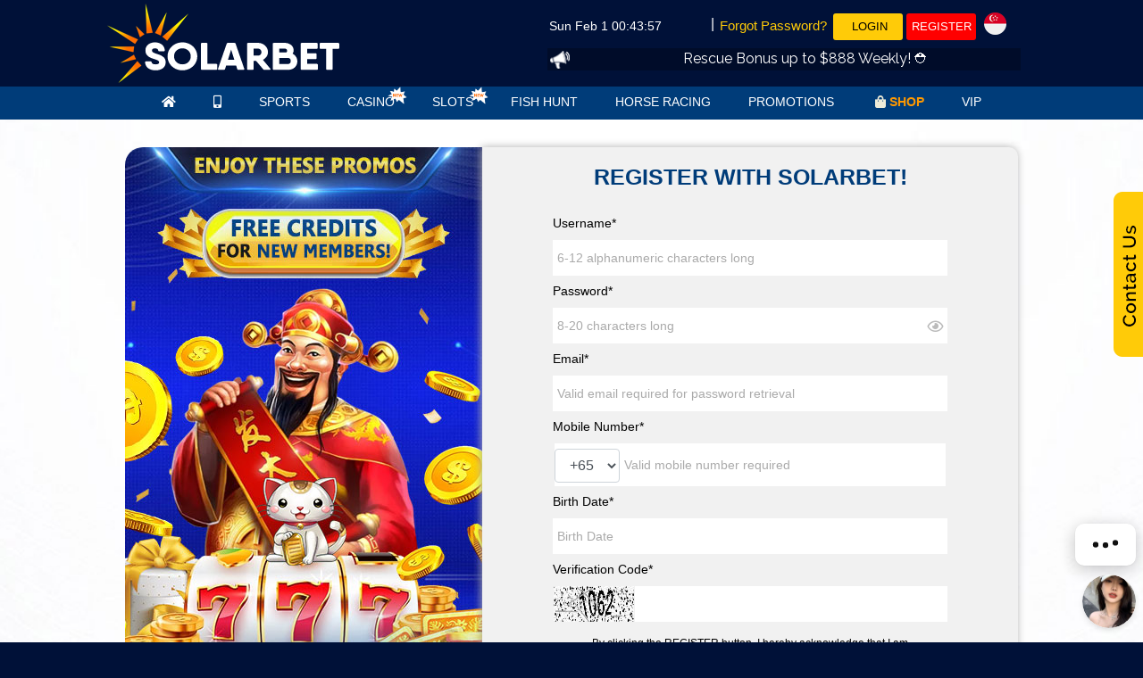

--- FILE ---
content_type: text/html; charset=utf-8
request_url: https://en.sol289.com/web/register?v1
body_size: 22417
content:


<!DOCTYPE html>

<html>
<head><title>
	
</title><meta property="og:type" content="website" /><meta property="og:image" content="https://1.bp.blogspot.com/-ZCTyaCMFrWc/XbE1QHnEozI/AAAAAAAAA5A/J14XXPUL0Zsj-OXYxN7R4RTedboYnVHbwCLcBGAsYHQ/s1600/SolarBet.png" />
<meta property="og:url" content="https://en.solarbet.com/web/index" />

    <!-- Meta Pixel Code -->
    <script>
        !function (f, b, e, v, n, t, s) {
            if (f.fbq) return; n = f.fbq = function () {
                n.callMethod ?
                    n.callMethod.apply(n, arguments) : n.queue.push(arguments)
            };
            if (!f._fbq) f._fbq = n; n.push = n; n.loaded = !0; n.version = '2.0';
            n.queue = []; t = b.createElement(e); t.async = !0;
            t.src = v; s = b.getElementsByTagName(e)[0];
            s.parentNode.insertBefore(t, s)
        }(window, document, 'script',
            'https://connect.facebook.net/en_US/fbevents.js');
        fbq('init', '1439276179945171');
        fbq('init', '1438830370861750');
        fbq('init', '1439276179945171');
        fbq('init', '1986864058510163');
        
        fbq('track', 'PageView');
    </script>
    <noscript>
        <img height="1" width="1" style="display: none"
            src="https://www.facebook.com/tr?id=1438830370861750&ev=PageView&noscript=1" />
        <img height="1" width="1" style="display: none"
            src="https://www.facebook.com/tr?id=1439276179945171&ev=PageView&noscript=1" />
        <img height="1" width="1" style="display: none"
            src="https://www.facebook.com/tr?id=1439276179945171&ev=PageView&noscript=1" />
        <img height="1" width="1" style="display: none"
            src="https://www.facebook.com/tr?id=1986864058510163&ev=PageView&noscript=1" />
        
    </noscript>
    <!-- End Meta Pixel Code -->


    
    
<!-- Google tag (gtag.js) -->
<script async src="https://www.googletagmanager.com/gtag/js?id=G-M76H98ME64"></script>
<script>
    window.dataLayer = window.dataLayer || [];
    function gtag() { dataLayer.push(arguments); }
    gtag('js', new Date());

    gtag('config', 'G-M76H98ME64');
</script>
<meta charset="utf-8" /><link rel="stylesheet" href="https://fonts.googleapis.com/css?family=Raleway" /><link rel="icon" href="img/sbfav.png" type="image/x-icon" />
    <!-- Bootstrap CSS -->
    <link rel="stylesheet" href="https://stackpath.bootstrapcdn.com/bootstrap/4.3.1/css/bootstrap.min.css" />
    <!-- Optional JavaScript -->
    <!-- jQuery first, then Popper.js, then Bootstrap JS -->
    <script src="https://code.jquery.com/jquery-3.3.1.min.js"></script>
    <script src="https://cdnjs.cloudflare.com/ajax/libs/popper.js/1.14.7/umd/popper.min.js" integrity="sha384-UO2eT0CpHqdSJQ6hJty5KVphtPhzWj9WO1clHTMGa3JDZwrnQq4sF86dIHNDz0W1" crossorigin="anonymous"></script>
    <script src="https://stackpath.bootstrapcdn.com/bootstrap/4.3.1/js/bootstrap.min.js" integrity="sha384-JjSmVgyd0p3pXB1rRibZUAYoIIy6OrQ6VrjIEaFf/nJGzIxFDsf4x0xIM+B07jRM" crossorigin="anonymous"></script>
    <link rel="stylesheet" href="https://maxcdn.bootstrapcdn.com/font-awesome/4.4.0/css/font-awesome.min.css" /><link rel="stylesheet" href="https://pro.fontawesome.com/releases/v5.10.0/css/all.css" integrity="sha384-AYmEC3Yw5cVb3ZcuHtOA93w35dYTsvhLPVnYs9eStHfGJvOvKxVfELGroGkvsg+p" crossorigin="anonymous" /><link rel="stylesheet" type="text/css" href="style.css?e06.01.2026" />


    <script src="https://cdnjs.cloudflare.com/ajax/libs/jquery-validate/1.17.0/jquery.validate.min.js"></script>
    <script type="module" src="https://cdn.jsdelivr.net/npm/lite-vimeo-embed/+esm"></script>
    <script type="text/javascript" src="/js/base64.min.js"></script>
    <script type="text/javascript" src="/js/jquery.qrcode.js"></script>
    <script type="text/javascript" src="/js/web.js?v=16.15"></script>
    <script type="text/javascript" src="/js/ajax_r.js"></script>
    <script src="../jcmm-float-icon/jcmm-float-icon.js?v=7"></script>
    <link href="../jcmm-float-icon/jcmm-float-icon.css" rel="stylesheet" />
    <script src="../js/moment.js"></script>
    <script type="text/javascript" src="/js/js-cookie.js"></script>
    <link href="../mines/mines.css" rel="stylesheet" type="text/css" />
    <!-- ********** BEGIN: Reward game theme ********** -->
    <link href="/rewardgame/css/rewardgame.css?v=6" rel="stylesheet" type="text/css" />

    <style>
        /* reward game overriding css */
        .mg-reward-init {
            background: url(https://file.32828a.com/images/SOLARBET_SG/fc45c6bbddfe8a288ac075241755053d_3424149.png) no-repeat center /100% 100%;
        }

        .mg-reward-content {
    top: 0px; color: #FFFF00; font-size: 20px;
}

.mg-reward-prize-amount {
    top: 250px; color: #000; width: 270px; font-size: 30px;margin-top: 60px; background: #ffcb08;
}

.mg-reward-btn-play-again {
    top: 400px
}
    </style>
    
    <!-- ********** END: Reward game theme ********** -->
    <!--SignalR -->
    <script src="/js/signalr/jquery.signalR-2.3.0.min.js"></script>
    <!-- real-time data retrieving client side script file -->
    <script src="/js/signalr/sr-client.js?2018.09.26.1"></script>



    
    <script type="text/javascript">
        checkAgent();
        if (screen.width <= 1024 && getCookie("view") != "desktop") {
            
            window.location = "/mobile/register";

            
        }

       
        function date_time(id) {
            date = new Date;
            year = date.getFullYear();
            month = date.getMonth();
            months = new Array('Jan', 'Feb', 'Mar', 'Apr', 'May', 'Jun', 'Jul', 'Aug', 'Sep', 'Oct', 'Nov', 'Dec');
            d = date.getDate();
            day = date.getDay();
            days = new Array('Sun', 'Mon', 'Tue', 'Wed', 'Thu', 'Fri', 'Sat');
            h = date.getHours();
            if (h < 10) {
                h = "0" + h;
            }
            m = date.getMinutes();
            if (m < 10) {
                m = "0" + m;
            }
            s = date.getSeconds();
            if (s < 10) {
                s = "0" + s;
            }
            //result = '' + days[day] + ' ' + months[month] + ' ' + d + ' ' + year + ' ' + h + ':' + m + ':' + s;
            result = '' + days[day] + ' ' + months[month] + ' ' + d + ' ' + h + ':' + m + ':' + s;
            document.getElementById(id).innerHTML = result;
            // setTimeout('date_time("' + id + '");', '1000');
            return true;
        }
    </script>
    <style>
        .loading-panel {
            background-color: rgba(0, 0, 0, 0.5);
            height: 100%;
            width: 100%;
            position: fixed;
            z-index: 99999;
            top:0px;
        }

        .loading-logo {
            margin: auto;
            position: absolute;
            top: 0;
            bottom: 0;
            left: 0;
            right: 0;
            height: 100px;
        }

        .loading-gif {
            margin: auto;
            position: absolute;
            top: 110px;
            bottom: 0;
            left: 0;
            right: 0;
            width: 100px;
        }

        .has_error {
            font: bold;
            color: white;
            width: 190px;
            -webkit-animation: argh-my-eyes 1.5s infinite;
            -moz-animation: argh-my-eyes 1.5s infinite;
            animation: argh-my-eyes 1.5s infinite;
        }

        /*.mg-reward-prize-amount {
            top: 30px;
            color: #FF0000;
            background: #fff;
            width: 100%;
            font-size: 30px;
            left: 39px;
            right: 0;
            margin: 0 auto;
            margin-top:42px;
        }

        .mg-reward-btn-play-again {
            top: 400px;
        }*/

        @-webkit-keyframes argh-my-eyes {
            0% {
                background-color: #fff;
            }

            49% {
                background-color: #fff;
            }

            50% {
                background-color: #000;
            }

            99% {
                background-color: #000;
            }

            100% {
                background-color: #ffc107;
            }
        }

        @-moz-keyframes argh-my-eyes {
            0% {
                background-color: #ffc107;
            }

            49% {
                background-color: #ffc107;
            }

            50% {
                background-color: #000;
            }

            99% {
                background-color: #000;
            }

            100% {
                background-color: #ffc107;
            }
        }

        @keyframes argh-my-eyes {
            0% {
                background-color: #ffc107;
            }

            49% {
                background-color: #ffc107;
            }

            50% {
                background-color: #000;
            }

            99% {
                background-color: #000;
            }

            100% {
                background-color: #ffc107;
            }
        }


        button.close1 {
            -webkit-appearance: none;
            padding: 0;
            cursor: pointer;
            background: transparent;
            border: 0;
            position: relative;
            z-index: 1000;
            top: 138px;
            left: 200px;
        }

        .close1 {
            font-size: 50px;
            color: #fed100;
            opacity: 1;
            font-weight: 100;
            line-height: 23px;
        }

        .nav-item {
            padding: 0px 8px 3px;
        }

        .post-wrap, .top-post-wrap {
            background: white;
        }

        .blink {
            animation: blink 1s linear infinite;
        }

        @keyframes blink {
            0% {
                opacity: 1;
                color: #fff
            }

            50% {
                opacity: .5;
                color: #ffcb08
            }

            100% {
                opacity: 1;
                color: #fff
            }
        }

        #home-bar-bot {
            background: linear-gradient(0deg, rgba(0,17,56,1) 0%, rgba(0,60,121,1) 60%);
        }

        .mines-collection{
            width:100px;
        }
    </style>

    
    
    <link rel="canonical" href="https://solar128.com/mobile/register?v1" />
    </head>
<body>
    
    
<noscript>
    <iframe src="https://www.googletagmanager.com/ns.html?id=GTM-T86R77N"
        height="0" width="0" style="display: none; visibility: hidden"></iframe>
</noscript>


    

    <!-- float icon -->
    <div id="float-icon" style="display: none;">
        <button class="close" onclick="document.getElementById('float-icon').style.display='none'" style="margin-top: -20px; background-color: red; border-radius: 25%; font-family: 'Times New Roman', Times, serif">x</button>
    </div>
    <!-- reward game -->
    
    <div style="display: none;" id="mgr-template">

        <div class="mg-reward-modal-content" style="max-width: 231px;">
            <button id="closemodal" type="button" class="close1" data-dismiss="modal" aria-label="Close">
                <span aria-hidden="true">&times;</span>
            </button>
            <!-- first bg -->
            <div class="mg-reward mg-reward-init" data-result-img="https://file.32828a.com/images/SOLARBET_SG/cab0eeae0571e58e1cdb0582932fa39a_3424895.png">
            </div>

            <!-- display result -->
            <div class="mg-reward-prize-amount mg-reward-hide">-</div>

            <!-- display msg -->
            <div class="mg-reward-content">
                <h3></h3>
            </div>

            <div class="mg-reward-btn-play-again">
                <button class="btn btn-danger" id="mgr-btn-play-again" style="display: none;">PLAY AGAIN</button>
            </div>
        </div>

        <a href="#" class="mg-body-close"><i class="fas fa-plus"></i></a>

    </div>

    

    <div class="mg-reward-modal"></div>
    <div id="lucky-dice-div"></div>
    <!-- fortune wheel -->
    <div style="display: none;" id="fortunewheel"></div>
    <!-- reward game -->
    <div id="mines"></div>
    <div id="freezescreen" class="loading-panel" style="display: none;">
        <img src="img/logo.png" class="loading-logo" /><br />
        <img src="img/solarloading.gif" class="loading-gif" />
    </div>
    <header style="position: fixed; top: 0; width: 100%; z-index: 999;">
    <div class="top-header">
        <div class="container">
            <div class="row">
                <div class="logo-holder col-sm-12 col-md-6 col-lg-6 col-xl-6">
                    <a href="index.aspx">
                        <img src="img/logo.png" style="width:260px;" alt="Solarbet Online Casino" title="Solarbet Online Casino"></a>
                </div>
                <div class="right-login-holder col-sm-12 col-md-6 col-lg-6 col-xl-6">
                    <div class="row">
                        <div class="upper-elements">

                            
                            <div class="link-btn-wrapper">
                                <div class="namebal">
                                    <div class="date-wrapper">
                                        <span id="date_time"></span>
                                        <script type="text/javascript">window.onload = date_time('date_time');</script>
                                    </div>

                                    <span style="color: #fff;">|</span>&nbsp; 
                                <a href="#" data-toggle="modal" data-target="#frgtpass" id="frgtpw">Forgot Password?</a> &nbsp;
                                </div>
                                <div>
                                <a href="#" data-toggle="modal" data-target="#login">
                                    <button class="login-btn">
                                        &nbsp;&nbsp;
                                        <span id="lgnp">LOGIN</span>&nbsp;&nbsp;
                                    </button>
                                </a>
                                <a href="register.aspx">
                                    <button id="register-btn" type="submit" style="width:78px;">
                                        <span id="jnp">REGISTER</span>
                                    </button>
                                </a>
                                <div class="dropdown-flag">
                                    <button class="dropbtn-flag">
                                        <img src="img/sg.png">
                                        </button>
                                    
                                </div>
                                    </div>
                            </div>
                        
                            
                        </div>
                    </div>
                    <div class="announcement-wrapper">
                        <img id="announce" src="img/announce.png">
                        <marquee>
							  <ul>
							    <li id="web_announcement">							      
							    </li>
							  </ul>
							</marquee>
                    </div>
                </div>
            </div>
        </div>
    </div>
    <div class="menu-wrapper">

        <nav class="navbar navbar-expand-lg navbar-light">
            <button class="navbar-toggler" type="button" data-toggle="collapse" data-target="#navbarToggler" aria-controls="navbarToggler" aria-expanded="false" aria-label="Toggle navigation">
                <span class="navbar-toggler-icon"></span>
            </button>
            <style>
                .nav-item {
                    padding: 0px 13px 3px;
                }
            </style>
            
            <div class="navbar-collapse">
                <ul class="navbar-nav nav-pills nav-fill" style="margin: 0 auto;">
                    <li class="nav-item ">
                        <a class="nav-link  " href="index"><i class="fas fa-home"></i></a>
                        <div class="hvr-menu" style="">
                            <div class="hvr-main">
                                <ul class="hvr-menu-inner slot">
                                      
                                    <li class="menu-item">
                                        <a target="_blank" href="register">
                                            <img src="img/hover/hm1.png">
                                            <p class="betnow">
                                                Be a Member Now!
                                            </p>
                                        </a>
                                    </li>
                                    
                                    <li class="menu-item">
                                        <a target="_blank" href="vip">
                                            <img src="img/hover/hm2.png">
                                            <p class="betnow sline">
                                                VIP Program
                                            </p>
                                        </a>
                                    </li>
                                    <li class="menu-item">
                                        <a target="_blank" href="promo">
                                            <img src="img/hover/hm3.png">
                                            <p class="betnow sline">
                                                Promotions
                                            </p>
                                        </a>
                                    </li>
                                   
                                    <li class="menu-item">
                                        <a target="_blank" href="contacts">
                                            <img src="img/hover/hm6.png">
                                            <p class="betnow sline">
                                                Contact Us
                                            </p>
                                        </a>
                                    </li>
                                </ul>
                            </div>
                        </div>

                    </li>

                    <li class="nav-item">
				        <a class="nav-link "" href="downloadapp"><i class="fas fa-mobile-alt"></i></a>
				        <div class="hvr-menu" id="hover_slots" style="height: 125px;">
				        	<div class="hvr-main">
				        		<ul class="hvr-menu-inner slot-hvr-top">
				        			<li class="menu-item-4">
				        				<a target="" href="downloadapp" id="vpn">
				        					<img src="img/hover/dl9.png?v=1.1">
				        					<p class="betnow">
				        					Download VPN
				        					</p>
				        				</a>
				        			</li>
				        			
				        			
				        			

				        			
				        			<li class="menu-item-4">
				        				<a target="" href="downloadapp" id="app">
				        					<img src="img/hover/dl10.png?v=1.1">
				        					<p class="betnow">
				        					Download APP
				        					</p>
				        				</a>
				        			</li>
				        			<li class="menu-item-4">
				        				<a target="" href="downloadapp" id="m8">
				        					<img src="img/hover/dl2.png?v=1.1">
				        					<p class="betnow">
				        					Download Mega888
				        					</p>
				        				</a>
				        			</li>
				        	<li class="menu-item-4">
				        				<a target="" href="downloadapp" id="evo">
				        					<img src="img/hover/evo888-hover.png?v=1.1">
				        					<p class="betnow">
				        					Download Evo888
				        					</p>
				        				</a>
				        			</li>
                                    
				        		</ul>
				        		
				        	
				        			
				        		

				        			
				        			
				        			
				        			
				        			
				        			

				        		
				        	</div>
				        </div>
				      </li>


                    <li class="nav-item">
                        <a class="nav-link" href="sports">SPORTS</a>
                        
                        <div class="hvr-menu" id="hover_sports" style="">
                            <div class="hvr-main">
                                <ul class="hvr-menu-inner slot">
                                    <li class="menu-item" style="width:20%">
                                        <a href="#" onclick="popUpGameLink('SB','SB','0',1000,600)">
                                            <img src="img/hover/bti_hover.png?x=1.1">
                                            <p class="betnow">
                                                Bet BTI
                                            </p>
                                        </a>
                                    </li>
                                    <li class="menu-item" style="width:20%">
                                        <a href="#" onclick="popUpGameLink('WB','SB','0',1000,600)">
                                            <img src="img/hover/sb-sports-wbet-hover.png?x=1.1">
                                            <p class="betnow">
                                                Bet WBET
                                            </p>
                                        </a>
                                    </li>
                                      <li class="menu-item">
                                        <a href="#" onclick="popUpGameLink('UG','SB','0',1000,600)">
                                            <img src="img/hover/sb-sports-ug-hover.png?V=1.11">
                                            <p class="betnow">
                                                Bet UNITED GAMING
                                            </p>
                                        </a>
                                    </li>
                                    <li class="menu-item">
                                       <a href="#" onclick="popUpGameLinkWithGameID('CM','SB','0','0',1000,600)">
                                            <img src="img/hover/sb-sports-cmd-hover.png?V=1.1">
                                            <p class="betnow">
                                                Bet CMD368
                                            </p>
                                        </a>
                                    </li>
                                 
                                   
                                   
                                    <li class="menu-item">
                                        <a href="#" onclick="popUpGameLink('M8','SB','0',1000,600)">
                                            <img src="img/hover/sb-sports-m9bet-hover.png">
                                            <p class="betnow">
                                                Bet M9BET
                                            </p>
                                        </a>
                                    </li>
                                     <li class="menu-item">
                                        <a href="#" onclick="popUpGameLink('TF','SB','0',1000,600)">
                                            <img src="img/hover/sb-sports-tfg-hover.png">
                                            <p class="betnow">
                                                Bet TF Gaming
                                            </p>
                                        </a>
                                    </li>
                                   
                                   
                                </ul>
                            </div>
                        </div>
                    </li>
                    <li class="nav-item">
                        <a class="nav-link " href="casino.aspx"   > CASINO</a>
                        <img src="img/new.gif" style="margin-top: -37px; position: absolute; width: 22px;margin-left:18px;">
                        <div class="hvr-menu" id="hover_slots" style="">
                            <div class="hvr-main">
                         <ul class="hvr-menu-inner slot-hvr-top"  style="margin-left:15px;">
                                    <li class="menu-item-4">
                                        <a href="javascript:popUpGameLinkWithGameID('GE','LC','0','0',1000,600);">
                                            <img src="img/hover/lc2.png?l1">
                                            <p class="betnow">
                                                Play Evolution Gaming
                                            </p>
                                        </a>
                                    </li>
                              <li class="menu-item-4">
                                        <a href="javascript:popUpGameLink('DG','LC','0',1000,600)">
                                            <img src="img/hover/lc7.png?n11">
                                            <p class="betnow">
                                                Play Dream Gaming
                                            </p>
                                        </a>
                                    </li>  
                              <li class="menu-item-4">
                                        <a href="javascript:popUpGameLink('PR','LC','0',1000,600)">
                                            <img src="img/hover/lc9.png?n11">
                                            <p class="betnow">
                                                Play Pragmatic Play
                                            </p>
                                        </a>
                                    </li>
                                               
                                <li class="menu-item-4">
                                        <a href="javascript:popUpGameLink('S6','LC','0',1000,600)">
                                            <img src="img/hover/lc1.png?l1">
                                            <p class="betnow">
                                                Play Sexy Baccarat
                                            </p>
                                        </a>
                                    </li>
                                  
                            
                                                                          
                                </ul>

                                <ul class="hvr-menu-inner slot-hvr" style="margin-left:15px;">
                                      <li class="menu-item-4">
                                        <a href="javascript:popUpGameLink('SA','LC','0',1000,600)">
                                            <img src="img/hover/lc5.png?l1">
                                            <p class="betnow">
                                                Play SA Gaming
                                            </p>
                                        </a>
                                    </li>
                             
                                                              <li class="menu-item-4">
                                      <a href="javascript:popUpGameLink('WC','LC','0',1000,600)">
                                            <img src="img/hover/wm-hover.png?l1">
                                            <p class="betnow">
                                                Play WM Casino
                                            </p>
                                        </a>
                                    </li>   
                                      <li class="menu-item-4">
                                        <a href="javascript:popUpGameLink('XP','LC','0',1000,600)">
                                            <img src="img/hover/lc4.png">
                                            <p class="betnow">
                                                Play XPRO Gaming
                                            </p>
                                        </a>
                                    </li>
                                   
                                    <li class="menu-item-4">
                                        <a href="javascript:popUpGameLink('YB','LC','0',1000,600)">
                                            <img src="img/new.gif" style="margin: -5px 0 0 195px; position: absolute; width: 40px;z-index:1;">
                                            <img src="img/hover/YBT-hover.webp">
                                            <p class="betnow">
                                                Play Yeebet Live
                                            </p>
                                        </a>
                                    </li>

                                                                                                                                                                          
                                </ul>
                            </div>
                        </div>
                    </li>
                    <li class="nav-item">
                        <a class="nav-link " href="slots"  >SLOTS</a>
                        <img src="img/new.gif" style="margin-top: -37px; position: absolute; width: 22px;margin-left:18px;">
                        <div class="hvr-menu" id="hover_slots">
                            <div class="hvr-main">
                                <ul class="hvr-menu-inner slot-hvr-top" style="margin-left: 1px;width: 120%;">
                                      <li class="menu-item-7sl">
                                        <a href="javascript:popUpGameLink('SG','SL','0',1000,600)">
                                            <img src="img/hover/sl5.png">
                                            <p class="betnow">
                                                Play SpadeGaming
                                            </p>
                                        </a>
                                    </li>
                                      <li class="menu-item-7sl">
                                        <a href="javascript:popUpGameLink('PR','SL','0',1000,600)">
                                            <img src="img/hover/pr.png">
                                            <p class="betnow">
                                                Play Pragmatic
                                            </p>
                                        </a>
                                    </li>
                                      <li class="menu-item-7sl">
                                          
                                        <a href="javascript:popUpGameLink('NS','SL','0',1000,600)">
                                            <img src="img/hover/nextspin-hover.png">
                                            <p class="betnow">
                                                Play Nextspin
                                            </p>
                                        </a>
                                    </li>
                                     <li class="menu-item-7sl">
                                        <a href="javascript:popUpGameLink('JE','SL','0',1000,600)">
                                         <img src="img/hover/jili-hover1.png" />
                                            <p class="betnow">
                                                Play Jili
                                            </p>
                                        </a>
                                    </li>
                                     
                                  
                                      
                                   
                                    <li class="menu-item-7sl">
                                        <a href="javascript:popUpGameLink('US','SL','0',1000,600)">
                                            <img src="img/hover/uuslots.png?x=1.1">
                                            <p class="betnow">
                                                Play UUslot
                                            </p>
                                        </a>
                                    </li>
                                </ul>
                                <ul class="hvr-menu-inner slot-hvr" style="margin-left: 1px;width: 120%;">
                                   
                                    <li class="menu-item-7sl">
                                        <a href="javascript:popUpGameLink('KA','SL','0',1000,600)">
                                            <img src="img/hover/dropdown-ka.png?V=1.1">
                                            <p class="betnow">
                                                Play KaGaming
                                            </p>
                                        </a>
                                    </li>

                                    

                                    <li class="menu-item-7sl">
                                        <a href="javascript:popUpGameLink('AM','SL','0',1000,600)">
                                            <img src="img/hover/sl11-2.png?x=1">
                                            <p class="betnow">
                                                Play Ameba
                                            </p>
                                        </a>
                                    </li>
                                                            <li class="menu-item-7sl">
                                        <a href="javascript:popUpGameLink('CQ','SL','0',1000,600)">
                                            <img src="img/hover/cq11.png?x=1.1">
                                            <p class="betnow">
                                                Play CQ9
                                            </p>
                                        </a>
                                    </li>
                                    
                                           
                                   

                                                                                                      
                                    
                                   
                                  
                                    <li class="menu-item-7sl">
				      	  				<a href="slots" >
				      	  					<img src="img/hover/sl12.png">
				      	  					<p class="betnow">
				      	  						More Games
				      	  					</p>
				      	  				</a>
				      	  			</li>

                                </ul>
                            </div>
                        </div>
                    </li>
                    <li class="nav-item">
                        <a class="nav-link " href="fish.aspx" >FISH HUNT
                            
                        </a>
                       <div class="hvr-menu" id="hover_fish" style="height: 125px;" >
				      	    	<div class="hvr-main">
				      	    		<ul class="hvr-menu-inner slot-hvr-top">
				      	    			
                                          <li class="menu-item-3">
                                              <a href="javascript:popUpGameLink('CQ','FH','0',1000,600)">
                                                  <img src="img/hover/cq9.png">
                                                  <p class="betnow">
                                                      Play CQ9
                                                  </p>
                                              </a>
                                          </li>
				      	    			

				      	    			
				      	    			<li class="menu-item-3">
				      	    				<a href="javascript:popUpGameLink('SG','FH','0',1000,600)">
				      	    					<img src="img/hover/fh2.png">
				      	    					<p class="betnow">
				      	    					Play Spadegaming
				      	    					</p>
				      	    				</a>
				      	    			</li>

				      	    			   <li class="menu-item-3">
				      	    				<a href="javascript:popUpGameLink('YL','FH','0',1000,600)">
				      	    					<img src="img/hover/yl.png">
				      	    					<p class="betnow">
				      	    					Play YL Gaming
				      	    					</p>
				      	    				</a>
				      	    			</li>
                                          <li class="menu-item-3" >
				      	    				<a href="javascript:popUpGameLink('JE','FH','0',1000,600)">
				      	    					<img src="img/hover/jili-hover.png">
				      	    					<p class="betnow">
				      	    					Play Jili
				      	    					</p>
				      	    				</a>
				      	    			</li> 
				      	    		</ul>
				      	    	 
				      	
                       
                                  </div>
                       </div>
                    </li>


                    <li class="nav-item">
                        <a class="nav-link "
                            href="horse">HORSE RACING</a>
                        <div class="hvr-menu" id="hover_vip" style="">
                            <div class="hvr-main">
                                <ul class="hvr-menu-inner vip">
				          			<li class="menu-item-1">
				          				<a href="javascript:popUpGameLink('CY','OT','0',1000,600)">
				          					<img src="img/hover/hr1.png">
				          					<p class="betnow">
				          						RCB998
				          					</p>
				          				</a>
				          			</li>
				          		</ul>
				          	</div>
				          </div>
				      </li>
                   
                    <li class="nav-item">
                        <a class="nav-link "  href="promo">PROMOTIONS</a>
                      
                    </li>
                     
                        <li class="nav-item">
                        <a class="nav-link" href="https://solarpromo.net/shop/" target="_blank" style="color:#f90"><i class="fas fa-shopping-bag blink" style="width:20px;"></i><b>SHOP</b>
                          
                        </a>

                    </li>
                    <li class="nav-item">
                       
                        <a class="nav-link "  href="vip">VIP
                             
                        </a>
                        <div class="hvr-menu" id="hover_vip" style="">
                            <div class="hvr-main">
                                <ul class="hvr-menu-inner vip">
                                    <li class="menu-item-1">
                                        <a target="_blank" href="vip">
                                            <img src="img/hover/vip2023.png">
                                            <p class="betnow">
                                            </p>
                                        </a>
                                    </li>
                                </ul>
                            </div>
                        </div>
                    </li>
                   
                  
                     
                    <!--  <li class="nav-item">
       <a class="nav-link" href="download/index.html"><i class="fas fa-mobile-alt"></i></a>
     </li> -->
                </ul>
            </div>
        </nav>

    </div>
        </header>
<div id="contact-whole">
	<div id="contact-sign">

	</div>
	<div id="contact-cont">
		<p id="ls"><span style="font-size: 50px">24/7</span><br><span style="font-size: 18px; line-height:0.5;">LIVE SUPPORT </span></p>
		<div class="right-sidebar">
		<div class="right-sidebar-wrapper">
			<div class="right-sidebar-content">
                        <div id="right-side">
                            <a href="#" onclick="LC_API.open_chat_window();return false;">
                                <img src="img/chat.png" alt="chat"><span id="rspan">Live Chat</span></a>
                        </div>
                        <div id="right-side">
                            <a href="https://api.whatsapp.com/send/?phone=639193805844&amp;text&amp;type=phone_number&amp;app_absent=0" target="_blank">
                                <img src="img/wa.png" alt="phone"><span id="rspan">639193805844</span></a>
                        </div>
                        <div id="right-side">
                            <a href="https://t.me/solarcs" target="_blank">
                                <img src="img/tg.png" alt="telegram"><span id="rspan">@solarcs</span></a>
                        </div>
                        <div id="right-side">
                            <a href="/cdn-cgi/l/email-protection#17646267677865635764787b766575726364703974787a37">
                                <img src="img/email.png" alt="email"><span id="rspan"><span class="__cf_email__" data-cfemail="14676164647b666054677b78756676716067733a777b79">[email&#160;protected]</span></span></a>
                        </div>
                        <div id="right-side">
                            <a href="https://www.facebook.com/SolarbetAsiaOfficialSG" target="_blank">
                                <img src="img/fbrs.png" alt="facebook"><span id="rspan">SolarbetAsiaOfficialSG</span></a>
                        </div>
                        <div id="right-side">
                            <a href="#" data-toggle="modal" data-target="#wechatqr">
                                <img src="img/wc.png" alt="facebook"><span id="rspan">Solarbet</span></a>
                        </div>
                    </div>
			</div>
		</div>
	</div>
</div>

    <div class="modal fade" id="login" tabindex="-1" role="dialog" aria-labelledby="loginmodal" aria-hidden="true">
        <div class="modal-dialog" role="document">
            <div class="modal-content">
                <div class="modal-header modal-mg-head">
                    <div class="modal-logo m-auto pl-4 d-flex justify-content-center">
                        <img id="login-logo" src="img/logo-dark.png" alt=" logo" class="img-fluid">
                    </div>
                    <button type="button" class="close" data-dismiss="modal" aria-label="Close">
                        <span aria-hidden="true">×</span>
                    </button>
                </div>
                <form id="form_login">
                    <div class="modal-body p-0 pt-3">
                        <div class="col-11 m-auto">

                            <p class="login-title">Login</p>

                            <div class="input-group mb-3" style="margin-top: 20px;">
                                <div class="input-group-prepend">
                                    <span class="input-group-text" id="username" style="background: #fff; margin-right: 2px; border: none;">
                                        <img src="img/uname.png?v=1.1" alt=""></span>
                                </div>
                                <input type="text" class="form-control" placeholder="Username" aria-label="Username" aria-describedby="username" name="username" id="frusername" style="background: #fff; border: none; color: #000;margin-top:unset;">
                            </div>

                            <div class="input-group mb-3" style="margin-top: 17px;">
                                <div class="input-group-prepend">
                                    <span class="input-group-text" id="password" style="background: #fff; margin-right: 2px; border: none;">
                                        <img src="img/pw.png?v=1.1" alt=""></span>
                                </div>
                                <input type="password" class="form-control" placeholder="Password" aria-label="Password" aria-describedby="password" name="password" id="frpassword" style="background: #fff; border: none; color: #000;margin-top:unset;">
                                 <div class="input-group-append">
                                    <span class="input-group-text toggle-password" style="background: #fff; border: none; cursor: pointer;">
                                        <i class="fa fa-eye-slash" aria-hidden="true"></i>
                                    </span>
                                </div>
                            </div>
                        </div>
                        <a href="#" data-toggle="modal" data-target="#frgtpass" data-dismiss="modal">
                            <p class="text-center" style="color: #003c79;">Forgot Username/Password?</p>
                        </a>
                    </div>
                    <div class="d-flex justify-content-center modal-lower" style="padding: 5px 0px 20px 0px; border-radius: 0px 0px 3px 3px;">
                        <button type="submit" id="loginsubmitbtn" name="button" class="btn btn-warning login-modal-btn col-md-8"><span style="font-size: 16px; width: 300px;">LOGIN</span></button>
                    </div>
                </form>
                <p style="color: #000; text-align: center;">Not a member yet? <a style="color: #003c79" href="register">Register Now!</a> </p>

                <p>&nbsp;</p>
            </div>
        </div>
    </div>
     <div class="modal fade loading-panel" id="wechatqr" style=" display: none;">
		    <div class="modal-dialog" style="margin: auto; width: auto; text-align: center;">
		        <div class="modal-content deposit-pop-bg" style="padding-bottom: 0px; background: #ffffff29;">

		            <!-- Modal Header -->
		            <div class="modal-header" style="height: 50px;background-color:#003c79;">
		                <div class="tlt-tr" id="myModalLabel">
		               		<p style="color: #fff;">SOLARBET WECHAT</p>
		                </div>
		                <button type="button" class="close" data-dismiss="modal" style="top: 3px;">&times;</button>
		            </div>

		            <!-- Modal body -->
		            <div class="modal-body no-pdding">
		               <img src="img/wechatqr.jpg">
		            </div>

		        </div>
		    </div>
		</div>


    <div class="modal fade" id="frgtpass" tabindex="-1" role="dialog" aria-labelledby="loginmodal" aria-hidden="true">
        <div class="modal-dialog" role="document">
            <div class="modal-content">
                <div class="modal-header modal-mg-head">
                    <div class="modal-logo m-auto pl-4 d-flex justify-content-center">
                        <img id="login-logo" src="img/logo-dark.png" alt=" logo" class="img-fluid">
                    </div>
                    <button type="button" class="close" data-dismiss="modal" aria-label="Close">
                        <span aria-hidden="true">×</span>
                    </button>
                </div>
                <form id="form_forgetpasswordv2">
                    <div class="modal-body p-0 pt-3">
                        <div class="col-11 m-auto">
                            <p class="login-title">Reset Username/Password</p>

                            <p style="color: #000; text-align: center;">Enter the email address you used to register.
                                <br>
                                An email will be sent with OTP to set your new password.</p>

                            <div class="input-group mb-3">
                                <div class="input-group-prepend">
                                    <span class="input-group-text" id="password1" style="background: #fff; margin-right: 2px; border: none;">
                                        <img src="img/email-fp.png?v=1.1" alt=""></span>
                                </div>
                                <input type="text" class="form-control" placeholder="Email" aria-label="Email" aria-describedby="email" id="fp_email" name="email" style="background: #fff; border: none; color: #000;">
                            </div>

                            <input type="hidden" id="action" name="action" value="forgetPassword" />

                            <div class="input-group mb-3">
                                <div class="input-group-prepend">
                                    <span class="input-group-text" id="password2" style="background: #fff; margin-right: 2px; border: none;">
                                        <img src="img/verify.png?v=1.1" alt=""></span>
                                </div>
                                <input type="text" class="form-control" id="f_vericode" name="v_code" placeholder="Verification Code" aria-label="verification" style="background: #fff; border: none; color: #000;">
                                <img id="fpVeriCode" style="width: 80px; height: 38px; margin-top: 4px; float: right;" />
                            </div>

                            <p style="color: #000; text-align: center;">If you encounter any other issues while logging in,
                                <br>
                                Please contact our <a style="color: #003c79" href="#" onclick="LC_API.open_chat_window();return false;">Customer Service</a> for further assistance. </p>

                        </div>
                    </div>
                    <div class="d-flex justify-content-center modal-lower" style="padding: 5px 0px 20px 0px; border-radius: 0px 0px 8px 8px;">
                        <button type="submit" id="submitbtn" name="button" class="btn btn-warning login-modal-btn col-md-8"><span style="font-size: 16px; width: 300px;">SUBMIT</span></button>
                    </div>
                </form>
                <form id="form_forget_chgpassword" style="display: none;">
                    <div class="modal-body p-0 pt-3">
                        <div class="col-11 m-auto">
                            <p class="login-title">Reset Username/Password</p>

                            <p style="color: #000; text-align: center;">
                                Enter the email address you used to register.
                                <br>
                                An email will be sent with OTP to set your new password.
                            </p>

                            <input type="hidden" id="actionresetPw" name="action" value="resetPassword" />
                            <input type="hidden" id="userTokenForgetPass" name="token" />
                            <input type="hidden" name="email" id="fp_part2_email" />

                            <div class="input-group mb-3">
                                <input type="text" class="form-control" placeholder="Verification Code Sent to You" id="finalOTPValue" name="otp_code" style="background: #fff; border: none; color: #000;">
                            </div>

                            <div class="input-group mb-3">
                                <input type="password" class="form-control" placeholder="New Password" id="n_password" name="new_password" style="background: #fff; border: none; color: #000;">
                            </div>

                            <div class="input-group mb-3">
                                <input type="password" class="form-control" placeholder="Confirm Password" id="c_password" name="confirm_password" style="background: #fff; border: none; color: #000;">
                            </div>

                            <p style="color: #000; text-align: center;">
                                If you encounter any other issues while logging in,
                                <br>
                                Please contact our <a style="color: #003c79" href="#" onclick="LC_API.open_chat_window();return false;">Customer Service</a> for further assistance.
                            </p>

                        </div>
                    </div>
                    <div class="d-flex justify-content-center modal-lower" style="padding: 5px 0px 20px 0px; border-radius: 0px 0px 8px 8px;">
                        <input id="resendotpbtn" type="button" class="mr-2" value="Resend Code" />
                        
                        <button type="submit" id="fpsubmitbtn" name="button" class="btn btn-warning login-modal-btn col-md-8"><span style="font-size: 16px; width: 300px;">SUBMIT</span></button>
                    </div>
                </form>
            </div>
        </div>
    </div>

    <!-- BEGIN: Third-party Login Binding Modal -->
        <div id="socialBindModal" class="modal fade" role="dialog" data-backdrop="static" style="padding-top: unset;">
            <div class="modal-dialog modal-lg">
                <div class="modal-content">
                    <div class="modal-header modal-mg-head">
                        <div class="modal-logo m-auto pl-4 d-flex justify-content-center">
                        <img id="login-logo" src="img/logo-dark.png" alt=" logo" class="img-fluid">
                    </div>
                    <button type="button" class="close modal-close" data-dismiss="modal">&times;</button>
                    </div>
                    <form id="form_social_reg">
                        <div class="modal-header">
                            <h4 class="modal-title text-center">Bind Account</h4>
                        </div>
                        <div class="modal-body">
                            <ul class="nav nav-tabs custom-nav">
                                <li><a data-toggle="tab" href="#existingPlayer">Existing Player</a></li>
                                <li class="active"><a data-toggle="tab" href="#newPlayer">New Player</a></li>
                            </ul>

                            <div class="tab-content">
                                <div class="text-center">
                                    <p id="tab-title-desc"></p>
                                    <img id="social_profile_picture" src="" alt="Profile Picture" width="50">
                                    <div id="social_name"></div>
                                </div>
                                <div id="existingPlayer" class="tab-pane fade">
                                    <div class="account-wrapper">
                                        <p class="text-center">Please enter your login username and password.</p>

                                        <label for="existingUsername"><span class="text-danger">*&nbsp;</span>Username:</label>
                                        <div class="form-group row">
                                            <div class="col-md-12">
                                                <input name="username" type="text" id="existingUsername"
                                                    class="form-control" placeholder="Enter your username">
                                            </div>
                                        </div>

                                        <label for="existingPassword"><span class="text-danger">*&nbsp;</span>Password:</label>
                                        <div class="form-group row">
                                            <div class="col-md-12">
                                                <input name="password" type="password" id="existingPassword"
                                                    class="form-control" placeholder="Enter your password">
                                                <div class="toggle-password-div mg-right-15" title="Show password"
                                                    onclick="togglePassword('existingPassword', 'ePasswordIcon')">
                                                    <i id="ePasswordIcon" class="fa fa-eye-slash"></i>
                                                </div>
                                            </div>
                                        </div>
                                    </div>
                                </div>

                                <div id="newPlayer" class="tab-pane fade in active">
                                    <div class="account-wrapper">
                                        <p class="text-center">Please enter your contact number to proceed.</p>

                                        

                                        <label for="contactNo"><span class="text-danger">*&nbsp;</span>Contact No.:</label>
                                        <div class="form-group row">
                                            <div class="col-md-12">
                                                <input name="contact" type="text" id="contactNo"
                                                    class="form-control" placeholder="Contact No.">
                                            </div>
                                            
                                        </div>
                                        
                                    </div>
                                </div>
                            </div>
                        </div>
                        <div class="custom-modal-footer">
                            <div class="row">
                                <div class="col-sm-6 modal-cancel-btn">
                                    <div class="btn btn-block" data-dismiss="modal">Cancel</div>
                                </div>
                                <div class="col-sm-6 modal-confirm-btn">
                                    <button type="submit" class="btn btn-block modal-confirm-btn" id="confirmBtn">Confirm</button>
                                </div>
                            </div>
                        </div>

                    </form>
                </div>
            </div>
        </div>
        <!-- END: Third-party Login Binding Modal -->

        <!-- BEGIN: Telegram confirmation popup modals -->
        <div id="telegramConfirmationModal" class="modal fade in" role="dialog" style="padding: 20rem 5rem;" data-backdrop="static">
            <div class="modal-dialog" style="width: 800px;">
                <!-- Modal content-->
                <div class="modal-content" style="height: 200px;">
                    <div class="modal-body" style="text-align: center; margin: 3.5rem 0;">
                        <h4 style="color: black" class="modal-title">Please tap "Confirm" on your Telegram app to proceed.</h4>
                    </div>
                </div>
            </div>
        </div>

        <iframe id="telegram-iframe" class="telegrame-iframe" title="telegrame" frameborder="0" style="display: none;"></iframe>
        <!-- END: Telegram confirmation popup modals -->

    <div style="margin-top: 117px;">
        
    <style>
      .alert-msg-dvdr {
    width: 12%;
}

      .alert-warning p {
    color: #003c79;
}

      .wrong-icon {
    color: #003c79;
}

      .reg-in .fa-eye-slash {
    cursor: pointer;
    color: #bbb;
    margin: 13px 0px 0px -23px;
    position: absolute;
}

    .veri-code {
        position: relative;
    }

    .veri-code img {
        position: absolute;
        top: 0;
        left: 75px;
    }

    .veri-code input {
        position: relative;
        right: -46px;
        width: 350px;
    }
    </style>
        <style>
.validation-popup{display:none;position:absolute;left:49%;z-index:10;width:fit-content;padding:10px;border:1px solid #2a8be3;background:#0f0f0f;box-shadow:0 2px 8px rgba(0, 0, 0, 0.15);border-radius:5px;color:#fff;font-size:14px;text-align:left;}
.pass-level{display:block;position:absolute;right:75px;z-index:10;padding:8px;background:#1e5adc;color:#fff;text-align:center;top:0px;font-size:11px;}
.pass-level p{margin-bottom:0px;}
.validation-message.invalid{color:#ff0000;}
.validation-message.valid{color:#72ff41;}
.validation-message i{margin-right:5px;}
.reg-psw{position:relative;}
.reg-psw input{margin:0px auto;border-radius: 0px;}
	
    </style>
    <div class="register-wrapper">
        <div class="container" style="max-width: 1000px;">
            <div class="row" style="justify-content: center;">
                <div class="member-benefits">
                    <img src="img/EN-Register-Image-2024.jpg?v=1.1">
                </div>
                <div class="register-content">
                    <div class="register-main">
                        <p id="join">REGISTER WITH SOLARBET!</p>
                        <form id="form_registration">
                            <input name="agent" id="f_agent" type="hidden" />
                            <input id="fullname" name="full_name" type="hidden">
                            <div class="reg-start">
                                <div class="reg-in">
                                    <label for="username"><b>Username*</b></label>
                                    <input type="text" id="r_username" name="username" placeholder="6-12 alphanumeric characters long" tabindex="1">
                                    <div class="" id="r_username-error1" style="display: none;">
                                        <div class="alert-msg-dvdr"></div>
                                        <div class="alert alert-warning alert-dismissible fade" role="alert" id="r_username-error">
                                            <i class="fas fa-times-circle"></i>
                                            <p></p>
                                        </div>
                                    </div>
                                </div>

                                <div class="reg-in">
                                    <label for="psw"><b>Password*</b></label>
                                    <input type="password" id="pass" name="password" placeholder="8-20 characters long" tabindex="2">
                                    <i class="far registrationPassIcon fa-eye" onclick="hidePass()"></i>
                                    <div class="validation-popup rPass" id="rvalidationPopup">
                                        <strong>Password must include::</strong>
                                        <div id="rlength-message" class="validation-message invalid"><i class="fas fa-times"></i>8-20 Characters</div>
                                        <div id="ruppercase-message" class="validation-message invalid"><i class="fas fa-times"></i>At least one capital letter</div>
                                        <div id="rlowercase-message" class="validation-message invalid"><i class="fas fa-times"></i>At least one small letter</div>
                                        <div id="rnumber-message" class="validation-message invalid"><i class="fas fa-times"></i>At least 1 digit</div>
                                        <div id="rspecial-message" class="validation-message invalid"><i class="fas fa-times"></i>At least one special character. Ex: * ! @ # $ .</div>
                                    </div>
                                    <div class="" id="pass-error1" style="display: none;">
                                        <div class="alert-msg-dvdr"></div>
                                        <div class="alert alert-warning alert-dismissible fade" role="alert" id="pass-error">
                                            <i class="fas fa-times-circle"></i>
                                            <p></p>
                                        </div>
                                    </div>
                                </div>

                                <div class="reg-in">
                                    <label for="email"><b>Email*</b></label>
                                    <input type="text" id="email" name="email" placeholder="Valid email required for password retrieval" tabindex="3">
                                    <div class="" id="email-error1" style="display: none;">
                                        <div class="alert-msg-dvdr"></div>
                                        <div class="alert alert-warning alert-dismissible fade" role="alert" id="email-error">
                                            <i class="fas fa-times-circle"></i>
                                            <p></p>
                                        </div>
                                    </div>
                                </div>

                                <div class="reg-in">
                                    <label for="contact"><b>Mobile Number*</b></label>
                                    <div class="mob-flag">
                                        <div class="mob-flag-con">
                                            <select class="form-control" id="contact_prefix">
                                                <option value="65">+65</option>
                                                <option value="60">+60</option>
                                            </select>
                                        </div>
                                        <input style="width: 62%" type="text" id="mnumber" name="contact" placeholder="Valid mobile number required" tabindex="4">
                                    </div>
                                    <div class="" id="mnumber-error1" style="display: none;">
                                        <div class="alert-msg-dvdr"></div>
                                        <div class="alert alert-warning alert-dismissible fade" role="alert" id="mnumber-error">
                                            <i class="fas fa-times-circle"></i>
                                            <p></p>
                                        </div>
                                    </div>
                                </div>
                                <div class="reg-in">
                                    <label for="email"><b>Birth Date*</b></label>
                                    <input type="text" id="f_dob" name="birth_date" placeholder="Birth Date" tabindex="5" readonly="readonly">
                                    <div class="" id="f_dob-error1" style="display: none;">
                                        <div class="alert-msg-dvdr"></div>
                                        <div class="alert alert-warning alert-dismissible fade" role="alert" id="f_dob-error">
                                            <i class="fas fa-times-circle"></i>
                                            <p></p>
                                        </div>
                                    </div>
                                </div>
                                <div class="reg-in">
                                    <label for="vcode"><b>Verification Code*</b></label>
                                    <div class="veri-code">
                                        <a href="javascript:refreshVCode('rg','rgVeriCode');" class="topRefresh">
                                            <img id="rgVeriCode" class="reg-code" width="90" height="40" />
                                        </a>
                                        <input type="text" id="vcode" name="v_code" maxlength="4" tabindex="5">
                                    </div>
                                    <div class="" id="vcode-error1" style="display: none;">
                                        <div class="alert-msg-dvdr"></div>
                                        <div class="alert alert-warning alert-dismissible fade" role="alert" id="vcode-error">
                                            <i class="fas fa-times-circle"></i>
                                            <p></p>
                                        </div>
                                    </div>
                                </div>


                                <p class="register-rem">By clicking the REGISTER button, I hereby acknowledge that I am<br>
                                    above 18 years old and	have read and accepted your <a href="terms" class="t-c">Terms and Conditions</a>.</p>

                                <div class="rgstrbtn">

                                    <button class="registerbtn" type="submit" id="registerbtn" tabindex="6"><span>CREATE ACCOUNT</span></button>
                                </div>

                                <p class="register-rem">Already have an account? <a href="#" data-toggle="modal" data-target="#login" class="t-c">Log In</a>.</p>

                            </div>

                        </form>
                    </div>
                </div>
            </div>
        </div>
    </div>
	<!-- <div style="width: 1000px;text-align: center; margin: 0 auto 15px;">
		<img class="img-responsive" id="" src="../img/sports/topbanner.jpg">
	</div> -->
    <script data-cfasync="false" src="/cdn-cgi/scripts/5c5dd728/cloudflare-static/email-decode.min.js"></script><script src="js/jquery.datetimepicker.js"></script>
    <link href="css/jquery.datetimepicker.css" rel="stylesheet" />
      <script>
          $(document).ready(function () {
              var $rPassword = $('#pass');
              var $rvalidationPopup = $('#rvalidationPopup');

              // Show popup when input is focused
              $rPassword.on('focus', function () {
                  $rvalidationPopup.show();
              });

              // Hide popup when input loses focus
              $rPassword.on('blur', function () {
                  $rvalidationPopup.hide();
              });

              // Update validation messages and password strength as user types
              $rPassword.on('input', function () {
                  var inputVal = $(this).val();
                  var minLength = 8;
                  var maxLength = 20;
                  var hasUpperCase = /[A-Z]/.test(inputVal);
                  var hasNumber = /\d/.test(inputVal);
                  var hasLowerCase = /[a-z]/.test(inputVal);
                  var hasSpeicial = /[`!@#$%^&*()_+\-=\[\]{};':"\\|,.<>\/?~]/.test(inputVal);

                  // Update validation messages
                  // ... Your existing validation logic here ...
                  $rPassword.on('input', function () {
                      var inputVal = $(this).val();
                      var minLength = 8;
                      var maxLength = 20;
                      var hasUpperCase = /[A-Z]/.test(inputVal);
                      var hasNumber = /\d/.test(inputVal);
                      var hasLowerCase = /[a-z]/.test(inputVal);
                      var hasSpeicial = /[`!@#$%^&*()_+\-=\[\]{};':"\\|,.<>\/?~]/.test(inputVal);
                      // Validate length
                      if (inputVal.length >= minLength && inputVal.length <= maxLength) {
                          $('#rlength-message').removeClass('invalid').addClass('valid').html('<i class="fas fa-check"></i>8-20 Characters');
                      } else {
                          $('#rlength-message').removeClass('valid').addClass('invalid').html('<i class="fas fa-times"></i>8-20 Characters');
                      }

                      // Validate uppercase letter
                      if (hasUpperCase) {
                          $('#ruppercase-message').removeClass('invalid').addClass('valid').html('<i class="fas fa-check"></i>At least one capital letter');
                    } else {
                          $('#ruppercase-message').removeClass('valid').addClass('invalid').html('<i class="fas fa-times"></i>At least one capital letter');
                      }

                      // Validate number
                      if (hasNumber) {
                          $('#rnumber-message').removeClass('invalid').addClass('valid').html('<i class="fas fa-check"></i>At least 1 digit');
                    } else {
                          $('#rnumber-message').removeClass('valid').addClass('invalid').html('<i class="fas fa-times"></i>At least 1 digit');
                    }

                    // Validate small latter
                      if (hasLowerCase) {
                          $('#rlowercase-message').removeClass('invalid').addClass('valid').html('<i class="fas fa-check"></i>At least one small letter');
                    } else {
                          $('#rlowercase-message').removeClass('valid').addClass('invalid').html('<i class="fas fa-times"></i>At least one small letter');
                      }

                      // Validate special character
                      if (hasSpeicial) {
                          $('#rspecial-message').removeClass('invalid').addClass('valid').html('<i class="fas fa-check"></i>At least one special character. Ex: * ! @ # $ .');
                    } else {
                          $('#rspecial-message').removeClass('valid').addClass('invalid').html('<i class="fas fa-times"></i>At least one special character. Ex: * ! @ # $ .');
                      }
                  });


              });
          });
      </script>
    <script>
        $(document).ready(function () {
            setTimeout(function () {
                refreshVCode("rg", "rgVeriCode");
            }, 1000);
            
            setAgentCode();
        });

        function hidePass() {
            var password = document.getElementById("pass");
            if (password.type === "password") {
                password.type = "text";
                $(".registrationPassIcon").removeClass("fa-eye").addClass("fa-eye-slash");
            } else {
                password.type = "password";
                $(".registrationPassIcon").removeClass("fa-eye-slash").addClass("fa-eye");
            }
        }

        $(function () {
            $('#f_dob').datetimepicker({
                timepicker: false,
                format: 'Y-m-d',
                changeMonth: true,
                changeYear: false,
                maxDate: '+0d',
            });
        });

        $.validator.addMethod("containsLetter", function (value, element) {
            return this.optional(element) || /[a-zA-Z]/.test(value);
        }, "Username must contain at least one letter.");
        
        $.validator.addMethod('largerThan18', function (value, element) {
            var dobDate = new Date(value);
            var today = new Date();
            var age = today.getFullYear() - dobDate.getFullYear();
            var m = today.getMonth() - dobDate.getMonth();
            if (m < 0 || (m === 0 && today.getDate() < dobDate.getDate())) {
                age--;
            }
            return age >= 18;
        }, 'You must be at least 18 years old.');

        $("#form_registration").validate({
            errorPlacement: function (error, element) {

                var n = element.attr("id");
                var b = error.text();

                if (n == "r_username") {
                    $("#" + n + "-error p").text(b);
                }
                else if (n == "email") {
                    $("#" + n + "-error p").text(b);
                }
                else if (n == "pass") {
                    $("#" + n + "-error p").text(b);
                }
                else if (n == "cnfrm-pass") {
                    $("#" + n + "-error p").text(b);
                }
                else if (n == "mnumber") {
                    $("#" + n + "-error p").text(b);
                }
                else if (n == "fullname") {
                    $("#" + n + "-error p").text(b);
                }
                else if (n == "f_dob") {
                    $("#" + n + "-error p").text(b);
                }
                else if (n == "vfcode") {
                    $("#" + n + "-error p").text(b);
                }
                else if (n == "vcode") {
                    $("#" + n + "-error p").text(b);
                }
            },
            rules: {
                username: {
                    required: true,
                    minlength: 6,
                    maxlength: 12,
                    alpha_numericRegex: true,
                    containsLetter: true
                },
                password: {
                    required: true,
                    minlength: 8,
                    maxlength: 20,
                },
                confirm_password: {
                    required: true,
                    minlength: 8,
                    maxlength: 20,
                    equalTo: "#pass",
                },
                contact: {
                    required: true,
                    minlength: 8,
                    maxlength: 10,
                },
                email: {
                    required: true,
                    maxlength: 200,
                    email: true
            },
                birth_date: {
                    required: true,
                    largerThan18: true
            },

                full_name: {
                    //required: true,
                },
                 v_code: {
                required: true,
            },
            },
            highlight: function (element) {
                var n = $(element).attr("id");
                $("#" + n + "-error").addClass('show');
                $("#" + n + "-error1").css("display", "flex")
                $("#" + n + "-error i").addClass('wrong-icon');
            },
            unhighlight: function (element) {
                var n = $(element).attr("id");
                $("#" + n + "-error").removeClass('show');
                $("#" + n + "-error1").css("display", "none")
                $("#" + n + "-error i").removeClass('wrong-icon');
            },
            messages: {
                username :{
                required: "Please insert Username.",
                minlength: "Please enter at least {0} character",
                maxlength: "Please enter at most {0} character",
                alpha_numericRegex: "This field accept alphanumeric value only",
                containsLetter: "Username must contain at least one letter."
            },
                password: {
                required: "Please insert Password.",
                    minlength: "Please enter at least {0} character",
                    maxlength: "Please enter at most {0} character",
                },
                confirm_password: {
                required: "Please insert Confirm Password.",
                    minlength: "Please enter at least {0} character",
                    maxlength: "Please enter at most {0} character",
                    equalTo: "Confirm password must same with password",
                },
                contact: {
                required: "Please insert Contact.",
                    minlength: "Please enter at least {0} character",
                    maxlength: "Please enter at most {0} character",
                },
                email: {
                required: "Please insert email.",
                    maxlength: "Please enter at most {0} character",
                    email: "Please insert valid email, e.g. : example@mailinator.com.",
                },
                full_name: {
                required: "Please insert Full Name.",
                   
                },
                birth_date: {
                    required: "This field is required.",
                    largerThan18: "You must be at least 18 years old."

            }
            },
            submitHandler: function (form) {
                $("#freezescreen").css("display", "");
                $("#loadingbtn").css("display", "");
                $("#registerbtn").css("display", "none");
                if ($('#contact_prefix').val() == "60") {
                    var num_length = document.getElementById("mnumber").value;
                    if (num_length.length >= 11) {
                        alert("Please enter at most 10 character");
                        $("#freezescreen").css("display", "none");
                         $("#registerbtn").css("display", "");
                        return ;
                    }
                } else {
                    var num_length = document.getElementById("mnumber").value;
                    if (num_length.length >= 9) {
                        alert("Please enter at most 8 character");
                        $("#freezescreen").css("display", "none");
                         $("#registerbtn").css("display", "");
                        return;
                    }
                }
                document.getElementById("fullname").value = document.getElementById("r_username").value;
                document.getElementById("mnumber").value = $('#contact_prefix').val() + document.getElementById("mnumber").value;
               
                $.ajax({
                    type: 'POST',
                    url: '../ajaxData/proc_register',
                    data: $('#form_registration').serialize()+ "&v_period=" + "5",
                    cache: false,
                    dataType: 'json',
                    success: function (d) {
                        $("#freezescreen").css("display", "none");
                        $("#loadingbtn").css("display", "none");
                        $("#registerbtn").css("display", "");
                        debugger;
                        if (d.errCode == "0") {
                            $('#form_registration')[0].reset();
                            alert("Register Successful");
                            window.location.href = "afterRegister.aspx";
                        } else if (d.errCode == "100018") {
                            var usernameValue = $("#r_username").val();
                            $('#form_registration')[0].reset();
                            alert("Register Successful");
                            //alert(d.errCode + "-" + d.errMsg);

                            localStorage.setItem("usernameVal", usernameValue);
                            //window.location.href = "account_activation.aspx";
                            window.location.href = "/web/account_activation";
                        }
                        else if (d.errCode == '100017') {
                            var usernameValue = $("#r_username").val();
                            $('#form_registration')[0].reset();
                            alert("Register Successful");
                            /*alert(d.errCode + "-" + d.errMsg);*/

                            localStorage.setItem("usernameVal", usernameValue);
                            //window.location.href = "account_activation.aspx";
                            window.location.href = "/web/account_activation";
                        }
                        else {
                            alert(d.errCode + "-" + d.errMsg);
                        }

                    },
                    error: function (jqXHR, textStatus, errorThrown) {
                        $("#freezescreen").css("display", "none");
                        $("#loadingbtn").css("display", "none");
                        $("#registerbtn").css("display", "");
                        alert("Unknown error, Please contact our customer service");
                    }
                });
            }
        });
    </script>

    </div>

    <div class="providers-section">

        <div id="carouselitems2" class="carousel slide" data-ride="carousel" data-interval="1000000">
            <div class="carousel-inner">

                <div class="carousel-item crsl-item active">
                    <div class="providers-links">
                        <a href="evolution-gaming">EVOLUTION GAMING</a> | <a href="dream-gaming">DREAM GAMING</a> | <a href="spadegaming">SPADEGAMING</a> | <a href="pragmatic-play">PRAGMATIC PLAY</a> | <a href="cq9-gaming">CQ9 GAMING</a> | <a href="sa-gaming">SA GAMING</a> | <a href="sexy-gaming">SEXY GAMING</a> | <a href="joker-gaming">JOKER GAMING</a> | <a href="allbet-gaming">ALLBET GAMING</a> | <a href="jdb-gaming">JDB GAMING</a>
                    </div>
                </div>

                <div class="carousel-item crsl-item">
                    <div class="providers-links">
                        <a href="tbsbet">TBSBET</a> |
				  	   	 		<a href="baccarat">BACCARAT</a> | <a href="blackjack">BLACKJACK</a> |  <a href="roulette">ROULETTE</a> | <a href="provider-slots">SLOTS</a> | <a href="sic-bo">SIC BO</a>
                    </div>
                </div>

            </div>

            <a class="carousel-control-prev crsl2" href="#carouselitems2" role="button" data-slide="prev">
                <span class="carousel-control-prev-icon" aria-hidden="true"></span>
                <span class="sr-only">Previous</span>
            </a>
            <a class="carousel-control-next crsl2r" href="#carouselitems2" role="button" data-slide="next">
                <span class="carousel-control-next-icon" aria-hidden="true"></span>
                <span class="sr-only">Next</span>
            </a>
        </div>

    </div>
    <div class="main-footer">
        <div class="container">
            <div class="row">
                <div class="footer-links col-xs-12 col-sm-12 col-md-12 col-lg-12 col-xl-12">
                    <a href="aboutus.aspx">ABOUT US</a> &nbsp;<span style="color: #fff;">|</span>&nbsp;
                    <a href="terms.aspx">TERMS OF USE</a> &nbsp;<span style="color: #fff;">|</span>&nbsp;
                    <a href="responsible.aspx">RESPONSIBLE GAMING</a> &nbsp;<span style="color: #fff;">|</span>&nbsp;
                    <a href="policy.aspx">PRIVACY POLICY</a> &nbsp;<span style="color: #fff;">|</span>&nbsp;
                    <a href="contacts.aspx">CONTACT US</a> &nbsp;<span style="color: #fff;">|</span>&nbsp;
                    <a href="blog">BLOG</a> &nbsp;<span style="color: #fff;">|</span>&nbsp;
                    <a href="https://solarbetaffiliates.com/" target="_blank">AFFILIATES</a>
                    <!-- &nbsp;<span style="color: #fff;">|</span>&nbsp; <a href="affiliate/index.aspx">พันธมิตร</a> -->
                    <!-- <a href="payment/index.aspx">วิธีฝาก/ถอน</a> &nbsp;<span style="color: #fff;">|</span>&nbsp; -->
                </div>
            </div>
        </div>
    </div>
    <div class="post-footer">
        <div class="container">
            <div class="row">
                <div class="post-footer-main">
                    <div class="provider-wrap ">
                        <h6>POWERED BY</h6>
                        <div class="providers">
                            <img src="img/EN-update-providers.jpg?v=1.2" alt="game providers">
                        </div>
                        <div class="cpright">
                            <a href="index.aspx">
                                <img src="img/logo.png" alt="logo"></a>
                            <p>COPYRIGHTS © 2022 SOLARBET. ALL RIGHTS RESERVED.</p>
                        </div>
                    </div>
                    <div class="license-wrap " style="margin-left: 72px;">

                        <h6>CONNECT WITH US</h6>
                        <div class="s-media">
                            <a href="https://www.facebook.com/SolarbetAsiaOfficialSG" target="_blank">
                                <img src="img/fb.png" alt="facebook"></a>&nbsp;
						<a href="https://www.youtube.com/@SolarbetSG" target="_blank">
                            <img src="img/yt.png" alt="youtube"></a>&nbsp;
						<a href="https://www.instagram.com/solarbetasiaofficial/" target="_blank">
                            <img src="img/ig.png" alt="instagram"></a>
                        </div>
                        <br>

                        <h6>RESPONSIBLE GAMING</h6>
                        <div class="responsible">
                            <div class="s-media">
                                <img src="img/r1.png" alt="responsible gaming icon">&nbsp;&nbsp;
							<img src="img/r2.png" alt="responsible gaming icon">&nbsp;&nbsp;&nbsp;
							<img src="img/r3.png" alt="responsible gaming icon">
                            </div>
                        </div>
                        <br>
                        <h6>LICENSED BY</h6>
                        <div class="license">
                            <img src="img/pc.png" alt="pagcor">&nbsp;&nbsp;
						<img src="img/fc.png" alt="first cagayan">
                        </div>
                    </div>
                    

                    <div class="social-wrap " style="margin-left: 72px;">
                        <h6>CONTACT US</h6>
                        <div class="footer-contact">
                            <a href="#" onclick="LC_API.open_chat_window();return false;">
                                <img src="img/c1.png" alt="live chat">Live Chat</a>
                            <a href="https://api.whatsapp.com/send/?phone=639193805844&text&type=phone_number&app_absent=0" target="_blank">
                                <img src="img/c2.png" alt="whatsapp">639193805844</a>
                            <a href="https://t.me/solarcs" target="_blank">
                                <img src="img/c3.png" alt="telegram">@solarcs</a>
                            <a href="/cdn-cgi/l/email-protection#cdbeb8bdbda2bfb98dbea2a1acbfafa8b9beaae3aea2a0ed" style="font-size: 15px;">
                                <img src="img/c4.png" alt="email"><span id="txt_email"></span></a>
                            <a href="#" data-toggle="modal" data-target="#wechatqr"><img src="img/c6.png">Solarbet</a>
                        </div>
                        <br>
                    </div>

                </div>

            </div>
        </div>
    </div>
    <script data-cfasync="false" src="/cdn-cgi/scripts/5c5dd728/cloudflare-static/email-decode.min.js"></script><script src="../fortunewheel/fortunewheel.js?v1"></script>
    <script type="text/javascript">
        var acc = document.getElementsByClassName("accordion");
        var i;

        for (i = 0; i < acc.length; i++) {
            acc[i].addEventListener("click", function () {
                /* Toggle between adding and removing the "active" class,
                to highlight the button that controls the panel */
                this.classList.toggle("active");

                /* Toggle between hiding and showing the active panel */
                var panel = this.nextElementSibling;
                if (panel.style.display === "block") {
                    panel.style.display = "none";
                } else {
                    panel.style.display = "block";
                }
            });
        }
    </script>
    <script>
        $(document).ready(function () {
            setAgentCode();
            $("#txt_email").text("support@solarbetsg.com");
            refreshVCode("fp", "fpVeriCode");
            
            getAnnouncement();
            $(".menu-item-4 a").click(function () {
                sessionStorage.setItem("downloadTab", $(this).attr('id'));
            });
            $(".menu-item-5 a").click(function () {
                sessionStorage.setItem("downloadTab", $(this).attr('id'));
            });
            $(".menu-item-7sl a").click(function () {
                sessionStorage.setItem("downloadTab", $(this).attr('id'));
            });
            $("#spBClick").click(function () {
                localStorage.setItem("fromPage", "sportBanner");
                window.location.href = "promo";
            });

            /********** BEGIN: Reward game **********/
            var mgr_modal = $('.mg-reward-modal');

            setMGR_Html(mgr_modal);

            mgr_modal.on('click', '#mgr-btn-play-again', function (e) {
                e.preventDefault();
                setMGR_Html(mgr_modal);
            });

            mgr_modal.on('click', '.mg-reward-init', function (e) {
                e.preventDefault();
                if (!$(this).hasClass('mg-reward-clicked')) {
                    $(this).addClass('mg-reward-clicked');
                    ClaimRewardGame();
                }
            });

            mgr_modal.on('click', '.mg-body-close', function (e) {
                e.preventDefault();
                mgr_modal.toggleClass('mg-reward-show-modal');
                setTimeout(function () {
                    setMGR_Html(mgr_modal);
                }, 500);
            });

            // another reward game script below
            /********** END: Reward game **********/
            var $fw = $('#fortunewheel');

            initFortuneWheel($fw);

            $(".toggle-password").click(function () {
                var input = $("#frpassword");
                var icon = $(this).find("i");

                if (input.attr("type") === "password") {
                    input.attr("type", "text");
                    icon.removeClass("fa-eye-slash").addClass("fa-eye");
                } else {
                    input.attr("type", "password");
                    icon.removeClass("fa-eye").addClass("fa-eye-slash");
                }
            });

        });

        function getPopupAnnouncement() {

            var url = "../ajaxData/proc_getPopupAnnouncement";
            ajaxRequest("GET", url, null, getPopupAnnouncementDone, ajaxFail, ajaxAlways, false, false);
        }


        function getPopupAnnouncementDone(res, status, xhr) {
            if (res.errCode == "0") {
                setCookies("push-noti", new Date().toTimeString(), 1);

                if (!res.data.is_active) return;

                if (res.data.d_image)
                    $("#popupAnnouncementModal .modal-body img").attr("src", replaceHTTPS(res.data.d_image));
                else
                    $("#popupAnnouncementModal .modal-body img").attr("src", null);

                if (res.data.m_image)
                    $("#popupAnnouncementModal #mImage").attr("src", replaceHTTPS(res.data.m_image));
                if (res.data.title)
                    $("#popupAnnouncementModal .modal-title").text(res.data.title);
                if (res.data.description)
                    $("#popupAnnouncementModal  .modal-body").append("<div>" + res.data.description + "</div>");

                $("#popupAnnouncementModal").modal();
                $(".modal-backdrop.in").css({ opacity: 0 });

            }

        }

        function getInboxMsgTotalCount() {
            $.ajax({
                type: 'POST',
                url: '/ajaxData/proc_inboxMsgFunction',
                data: { "action": "getTotalCount" },
                success: function (d) {
                    if (d.errCode == "0") {
                        if (d.data != null) {
                            if (d.data.total_count > 0) {
                                $('#inboxMsgCount').text("(" + d.data.total_count + ")");
                                $("#display_gif").css("display", "");
                                $('#inboxMsgCount').show();
                            }
                            else
                                $('#inboxMsgCount').text("(0)");
                        }
                    }
                    else
                        alert(d.errCode + " - " + d.errMsg);
                },
                error: function (jqXHR, textStatus, errorThrown) {
                    console.log("Unknown error, Please contact our customer service");
                },
                complete: function (res, status, xhr) {
                    // will auto run this part code no matter the ajax request is success or error
                    ajaxAlways(res, status, xhr);
                }
            });
        }


        var popUpWin;
        popUpGameLink = function (prod_code, prod_type, prod_html5, width, height) {
            
            alert("Please login first.");
             
        }

        popUpGameLinkWithGameID = function (prod_code, prod_type, prod_html5, gID, width, height) {
             
            alert("Please login first.");
             
        }

        function transferAllEF(prod_code, prod_type, prod_html5, game_id, width, height) {
            $("#freezescreen").show();

            $.ajax({
                type: 'POST',
                url: '/ajaxData/proc_TransferAllProductBalanceAsync',
                success: function (d) {
                    if (d.errCode == "0") {
                        console.log("success");
                    }
                    else if (d.errCode == '99' || d.errCode == '100012') {
                        showErrorMessage(d.errCode, d.errMsg);
                    }
                    else
                        alert("Unknown error, Please contact our customer service");
                },
                error: function (jqXHR, textStatus, errorThrown) {
                    alert("Unknown error, Please contact our customer service");
                },
                complete: function () {
                    //launch gamne
                    $("#freezescreen").hide();
                    popUpGameLinkGSI(prod_code, prod_type, prod_html5, game_id, width, height)
                }
            });
        }

        popUpGameLinkGSI = function (prod_code, prod_type, prod_html5, gID, width, height) {
     
            alert("Please login first.");
     
        }


        popUpGameLink2 = function (prod_code, prod_type, prod_html5, width, height) {
            
            alert("Please login first.");
             
        }

        popUpDGameLink = function (prod_code, prod_type, prod_html5, width, height) {

            popUpWin = window.open('launchDGames2?url=/' + prod_type + '/' + prod_code + '/' + prod_html5, 'Game Window', 'width=' + width + ',height=' + height + ',scrollbars=0,resizable=1,menubar=0;');

        }

      

         function setAgentCode() {
            var affid = getCookie("ag");
            if (affid != null && affid != "") {
                $("#f_agent").val(affid);
                $("#f_agent").prop('readonly', 'readonly');
            }
        }

        function logout() {
            $("#freezescreen").css("display", "");
            $.ajax({
                type: 'POST',
                url: '../ajaxData/proc_memLogout',
                cache: false,
                dataType: 'json',
                success: function (d) {
                    if (d.errCode == "0") {
                        $("#freezescreen").css("display", "none");
                        window.location.href = "index";
                    }
                    else
                        showErrorMessage(d.errCode, d.errMsg);
                },
                error: function (jqXHR, textStatus, errorThrown) {
                    alert("Unknown error, Please contact our customer service");
                }
            });
        }

        function ajaxFail(err, status, xhr) {
            $("#freezescreen").hide();
            alert("Unknown error, Please contact our customer service");
        }

        function ajaxAlways(res, status, xhr) {
            if (res.errCode == "99") {
                alert("Session timeout. Please login again.");
                window.location = "/web/index";
            }
        }

        $("#form_login").validate({
            errorPlacement: function (error, element) {
                var n = element.attr("id");

                if (n == "frusername")
                    element.attr("placeholder", "Please insert Username.");
                else if (n == "frpassword")
                    element.attr("placeholder", "Please insert Password.");
            },
            rules: {
                username: {
                required: true,
            },
                password: {
                required: true,
            },
            },
            highlight: function (element) {
                $(element).addClass('has_error');
            },
            unhighlight: function (element) {
                $(element).removeClass('has_error');
            },
            submitHandler: function (form) {
                $("#freezescreen").css("display", "");
                $("#loginloadingbtn").css("display", "");
                $("#loginsubmitbtn").css("display", "none");
                $.ajax({
                    type: 'POST',
                    url: '../ajaxData/proc_memLogin',
                    data: $('#form_login').serialize(),
                    cache: false,
                    dataType: 'json',
                    success: function (d) {
                        $("#freezescreen").css("display", "none");
                        $("#loginloadingbtn").css("display", "none");
                        $("#loginsubmitbtn").css("display", "");
                        if (d.errCode == "0") {

                            $('#form_login')[0].reset();
                            window.location.href = "index";
                        }
                        else if (d.errCode == "100005") {
                            alert("100005-Incorrect username or password");

                        } else {
                            showErrorMessage(d.errCode, d.errMsg);
                        }

                    },
                    error: function (jqXHR, textStatus, errorThrown) {
                        $("#freezescreen").css("display", "none");
                        $("#loginloadingbtn").css("display", "none");
                        $("#loginsubmitbtn").css("display", "");
                        alert("Unknown error, Please contact our customer service");
                    }

                });
            }
        });

        
        var resetMethod = "email"
        var resetMethodMsg = ("email" == "sms" ? "SMS" : "E-mail");
        $(document).ready(function () {

            //  InitializeOTPInputs();

            $("#form_forgetpasswordv2").validate({
                rules: {
             "email": {
                        required: true,
                        maxlength: 200,
                        email: true
                    },
             "contact": {
                        required: true,
                        maxlength: 200,
                    },
             "v_code": {
                        required: true,
                    }
                },
                messages: {
             "email": {
                        required: "Please insert email.",
                        maxlength: "Please enter at most {0} character",
                        email: "Please insert valid email, e.g. : example@mailinator.com.",
                    },
             "contact": {
                        required: "This field is required.",
                    },
             "v_code": {
                        required: "This field is required.",
                    }
                },
                submitHandler: function (form) {
                    $("#freezescreen").show();
                    $("#loadingbtn").show();
                    $("#submitbtn").hide();
                    $.ajax({
                        type: 'POST',
                        url: '/ajaxData/proc_forgetPasswordV2',
                        data: $('#form_forgetpasswordv2').serialize(),
                        success: function (d) {
                            if (d.errCode == "0") {
                                $("#fp_part2_email").val($('#fp_email').val());
                                $('#form_forgetpasswordv2')[0].reset();
                                $("#userTokenForgetPass").val(d.data);
                                var forgotPasswordSuccessTemplate = "You should receive an OTP through {0} within the next 5 minutes.";
                                alert(forgotPasswordSuccessTemplate.replace("{0}", resetMethodMsg));

                                $("#form_forgetpasswordv2").hide();
                                $("#form_forget_chgpassword").css("display", "");
                            }
                            else
                                alert(d.errCode + "-" + d.errMsg);
                        },
                        error: function (jqXHR, textStatus, errorThrown) {
                            alert("Unknown error, Please contact our customer service");
                        },
                        complete: function () {
                            $("#freezescreen").hide();
                            $("#loadingbtn").hide();
                            $("#submitbtn").show();
                        }
                    });
                }
            });

            $("#form_forget_chgpassword").validate({
                rules: {
            "new_password": {
                        required: true,
                        minlength: 8,
                        maxlength: 20,
                    },
            "confirm_password": {
                        required: true,
                        minlength: 8,
                        maxlength: 20,
                        equalTo: n_password
                    }
                },
                messages: {
            "new_password": {
                        required: "Please insert Password.",
                        minlength: "Please enter at least {0} character",
                        maxlength: "Please enter at most {0} character"
                    },
            "confirm_password": {
                        required: "Please insert Confirm Password.",
                minlength: "Please enter at least {0} character",
                maxlength: "Please enter at most {0} character",
                equalTo: "Confirm password must same with password"
                    }
                },
                submitHandler: function (form) {
                    $("#freezescreen").show();
                    $("#chgpassword_loadingbtn").show();
                    $("#chgpassword_submitbtn").hide();

                    $.ajax({
                        type: 'POST',
                        url: '/ajaxData/proc_forgetPasswordV2',
                        data: $('#form_forget_chgpassword').serialize(),
                        success: function (d) {
                            if (d.errCode == "0") {
                                $('#form_forget_chgpassword')[0].reset();
                                alert("Password successfully changed!")
                                window.location.href = "/web/index";
                            }
                            else
                                alert(d.errCode + "-" + d.errMsg);
                        },
                        error: function (jqXHR, textStatus, errorThrown) {
                            alert("Unknown error, Please contact our customer service");
                        },
                        complete: function () {
                            $("#freezescreen").hide();
                            $("#chgpassword_loadingbtn").hide();
                            $("#chgpassword_submitbtn").show();
                        }
                    });
                }
            });

            $('#resendotpbtn').on('click', function (e) {
                e.preventDefault();
                ResendOTP();
            });

            $('#submitotpbtn').on('click', function (e) {
                e.preventDefault();
                //console.log(ValidateOTPInputs());
                SubmitOTPInput();
            });
        });


        function ResendOTP() {
            $("#freezescreen").show();
            $("#loadingotpbtn").show();
            var fd = new FormData();
            fd.append('Action', 'resendOTP');
            fd.append('Token', $('#userTokenForgetPass').val());
            $.ajax({
                type: 'POST',
                url: '/ajaxData/proc_forgetPasswordV2',
                data: fd,
                dataType: 'json',
                contentType: false,
                processData: false,
                success: function (d) {
                    if (d.errCode == "0") {
                        alert("OTP request successful.");
                        $("#userTokenForgetPass").val(d.data);
                        startResendTimer();
                    }
                    else
                        alert(d.errCode + "-" + d.errMsg);
                },
                error: function (jqXHR, textStatus, errorThrown) {
                    alert("Unknown error, Please contact our customer service");
                },
                complete: function () {
                    $("#freezescreen").hide();
                    $("#loadingotpbtn").hide();
                }
            });
        }
        function ValidateOTPInputs() {
            var pass = true;
            $('.otpcontainer input').each(function (i, v) {
                if ($(v).val() == "") {
                    pass = false;
                }
            });
            return pass;
        }

        let timer;
        let countdown = 60; // Set the countdown duration in seconds

        function startResendTimer() {
            // Disable the button during the countdown
            $('#resendotpbtn').prop("disabled", true);
            $('#resendotpbtn').css('opacity', '0.3')
            // Start the countdown
            timer = setInterval(updateTimer, 1000);
        }

        function updateTimer() {
            if (countdown > 0) {
                $('#resendotpbtn').val('Resend Code (' + countdown + ')');
                countdown--;
            } else {
                // Enable the button when the countdown reaches zero
                $('#resendotpbtn').prop("disabled", false);
                $('#resendotpbtn').css('opacity', '1')
                $('#resendotpbtn').val('Resend Code');

                // Reset countdown for the next attempt
                countdown = 60;

                // Stop the timer
                clearInterval(timer);
            }
        }
        function SubmitOTPInput() {
            if (ValidateOTPInputs()) {
                $("#freezescreen").show();
                $("#loadingotpbtn").show();

                var fd = new FormData();
                fd.append('Action', 'submitOTP');
                fd.append('OTPValue', $('#finalOTPValue').val());
                fd.append('Token', $('#userTokenForgetPass').val());
                $.ajax({
                    type: 'POST',
                    url: '/ajaxData/proc_forgetPasswordV2',
                    data: fd,
                    dataType: 'json',
                    contentType: false,
                    processData: false,
                    success: function (d) {
                        if (d.errCode == "0") {
                            $(".otpformcontainer").css("display", "none");
                            $("#finalOTPValue").val('');
                            $("#userTokenFromOTP").val(d.data);
                            $('.confirmpasswordcontainer').css("display", "");
                        }
                        else
                            alert(d.errCode + "-" + d.errMsg);
                    },
                    error: function (jqXHR, textStatus, errorThrown) {
                        alert("Unknown error, Please contact our customer service");
                    },
                    complete: function () {
                        $("#freezescreen").hide();
                        $("#loadingotpbtn").hide();
                    }
                });
            }
            else {
                alert("Please fill in all the OTP fields.");
            }
        }
        



        function getMemberTotalBalance() {

            $("#after_balance").html('<img src="img/preload.gif?l1" />');
            if (document.contains(document.getElementById("top_balance2"))) {
                $("#top_balance2").html('<img src="img/preload.gif?l1" />');
            };
            if (document.contains(document.getElementById("top_balance3"))) {
                $("#top_balance3").html('<img src="img/preload.gif?l1" />');
            };
            $.ajax({
                type: 'POST',
                url: '../ajaxData/proc_getMemberTotalBalance',
                cache: false,
                dataType: 'json',
                success: function (d) {
                    if (d.errCode == "0") {
                        $("#top_balance").html("$ " + parseFloat(d.data).toFixed(2));
                        $("#after_balance").html(parseFloat(d.data).toFixed(2));
                        if (document.contains(document.getElementById("top_balance2"))) {
                            $("#top_balance2").html("$ " + parseFloat(d.data).toFixed(2));
                        };
                        if (document.contains(document.getElementById("top_balance3"))) {
                            $("#top_balance3").html("$ " + parseFloat(d.data).toFixed(2));
                        };
                    }
                    else
                        showErrorMessage(d.errCode, d.errMsg);
                },
                error: function (jqXHR, textStatus, errorThrown) {
                    $("#top_balance" + productCode).html("Under Maintenance");
                    $("#after_balance" + productCode).html("Under Maintenance");

                },
            });
        }

        /********** BEGIN: Reward game **********/
        function ClaimRewardGame() {
            var url = "/ajaxData/proc_rewardGameClaim";
            ajaxRequest("GET", url, null, ClaimRewardGameDone, ajaxFail, false, false);
        }

        function ClaimRewardGameDone(res, status, xhr) {
            var mgr_modal = $('.mg-reward-modal');

            if (res.errCode == "0") {
                if (res.data != null) {
                    var d = JSON.parse(res.data)[0];
                    var win_amount = 'SGD ' + parseFloat(d.winning_amount).toFixed(2);

                    var result_img = document.createElement('img');
                    result_img.src = mgr_modal.find('.mg-reward-init').attr('data-result-img') + '?d=' + new Date().getTime();

                    $(result_img).on('load', function () {
                        mgr_modal.find('.mg-reward-init').css({
                            'z-index': '7',
                            'background': 'url(' + result_img.src + ') no-repeat center /100% 100%'
                        });
                    });

                    mgr_modal.find('.mg-reward-prize-amount').text(win_amount);
                    var prize_top = parseInt(mgr_modal.find('.mg-reward-prize-amount').css('top'));

                    // let animated result image finish
                    setTimeout(function () {
                        mgr_modal.find('.mg-reward-prize-amount').animate({ opacity: '1', top: (prize_top + 273) + 'px' }, 1000);
                        mgr_modal.find('#mgr-btn-play-again').css('display', 'inline-block');
                    }, 1000);
                } else {
                    mgr_modal.find('.mg-reward-init').removeClass('mg-reward-clicked');
                    alert("Unknown error, Please contact our customer service");
                }
            }
            else if (res.data == "Insufficient token") {
                alert("Insuffiicent token");
            }
            else {
                alert(res.errCode + " - " + res.errMsg);
            }
        }

        function setMGR_Html(m) {
            var mgr_template = $('#mgr-template').clone().html();
            m.empty();
            m.html(mgr_template);
        }
        /********** END: Reward game **********/
    </script>

    
    <script>
        function checkProfile() {
            $.ajax({
                type: 'POST',
                url: '../ajaxData/proc_getMemberProfile',
                cache: false,
                dataType: 'json',
                success: function (d) {
                    if (d.errCode == "0") {
                        const contactMissing = !d.data?.contact || String(d.data.contact).trim() === "";
                        const birthMissing = !d.data?.birthdate || String(d.data.birthdate).trim() === "";

                        if (contactMissing || birthMissing) {
                            alert("Please fill in Contact and Birth Date before proceeding.");
                            window.location.href = "profile";
                        }
                    }
                    else {
                        alert(d.errMsg);
                    }
                },
                error: function (jqXHR, textStatus, errorThrown) {
                    alert("Unknown error, Please contact our customer service");
                }
            });
        }
    </script>

    
    <script>
        function loginWithLine() {
            $("#freezescreen").show();
            $.get({
                url: "/services/line/getURL.ashx?redirectUrl=" + "https://" + $(location).attr('hostname') + '/web/registerWithLine2',
                contentType: "application/json;charset=utf-8",
                headers: {
                    "Access-Control-Allow-Origin": "*",
                    "ngrok-skip-browser-warning": "69420"
                },
                success: function (result) {
                    window.location = result;
                },
                error: function (jqXHR, textStatus, errorThrown) {
                    alert("Unknown error, Please contact our customer service");
                },
                complete: function () {
                    $("#freezescreen").hide();
                }
            })
        }

        function googleLogin() {
            $.ajax({
                type: 'GET',
                url: '/ajaxData/proc_googleAuth',
                success: function (result) {
                    if (result.errCode === "0") {
                        var url = result.data;
                        const width = 600;
                        const height = 650;
                        const left = (window.innerWidth - width) / 2;
                        const top = (window.innerHeight - height) / 2;
                        const options = `width=${width},height=${height},left=${left},top=${top},menubar=no,toolbar=no,location=no,resizable=yes,scrollbars=yes,status=no`;

                        oauthWindow = window.open(url, "popup", options);
                    }
                    else {
                        alert(result.errMsg);
                    }
                },
                error: function (jqXHR, textStatus, errorThrown) {
                    alert("Unknown error, Please contact our customer service");
                },
            });
        }

        // Fast Login
        var intervalId;
        var oauthWindow;
        var socialInfo;
        var fbOauthWindow;
        var twitOauthWindow;
        var mOauthWindow;

        var memberDetail = "";
        var sessionActive = memberDetail != "";

        window.addEventListener("message", eventMessage, false);

        function eventMessage(event) {
            var eventData = event.data;
            if (eventData.action === 'goLogin') { //telegram login
                loginWithTelegram(eventData.value)
            }

            if (eventData.action === 'googleLogin') { // google login
                if (eventData.value != null) {
                    socialInfo = eventData.value;
                    loginWithSocialAccount(socialInfo);
                }
                oauthWindow.close();
            }

            if (eventData.action === 'fbLogin') { // fb login
                if (eventData.value != null) {
                    socialInfo = eventData.value;
                    loginWithSocialAccount(socialInfo);
                }
                fbOauthWindow.close();
            }

            if (eventData.action === 'microsoftLogin') { // microsoft login
                if (eventData.value != null) {
                    socialInfo = eventData.value;
                    loginWithSocialAccount(socialInfo);
                }
                mOauthWindow.close();
            }

            if (eventData === 'waitContact') {
                $('#loginmodal').modal('hide');
                $('#telegramConfirmationModal').modal('show');

                intervalId = setInterval(checkIncomingUpdates, 5000); //get updates from telegram every 5 seconds
            }

            if (eventData === 'oauth_close' || eventData === 'oauth_close_error') {
                oauthWindow.close();
            }
            if (eventData.action === 'oauth_completed') {
                console.log(eventData);
                if (eventData.value != null) {
                    console.log("eventData value");
                    socialInfo = eventData.value;
                    constructSocialModal();
                }
                oauthWindow.close();
            }

            if (eventData === 'fb_oauth_close' || eventData === 'fb_oauth_close_error') {
                fbOauthWindow.close();
            }

            if (eventData.action === 'fb_oauth_completed') {
                if (eventData.value != null) {
                    socialInfo = eventData.value;
                    constructSocialModal();
                }
                fbOauthWindow.close();
            }

            if (eventData.action === 'fbBindExistingEmail' && !sessionActive) {
                bindFbWithExistingEmail(eventData.value);
            }

            if (eventData === 'micr_oauth_close' || eventData === 'micr_oauth_close_error') {
                mOauthWindow.close();
            }

            if (eventData.action === 'micr_oauth_completed') {
                if (eventData.value != null) {
                    socialInfo = eventData.value;
                    constructSocialModal();
                }
                mOauthWindow.close();
            }
        }

        function constructSocialModal() {
            var $bindingModal = $('#socialBindModal');
            var profilePictureImg = $bindingModal.find('#social_profile_picture');
            var imgElement = document.getElementById('social_profile_picture');
            console.log(socialInfo.type);
            switch (socialInfo.type) {
                case 'google':
                    $bindingModal.find('#tab-title-desc').text('Your account will be bound to this GOOGLE Account.');
                    console.log("Google login");
                    console.log(socialInfo.image);
                    if (socialInfo.image) {
                        profilePictureImg.attr('src', socialInfo.image);
                    } else {
                        imgElement.style.display = 'none';
                    }
                    break;
                case 'facebook':
                    $bindingModal.find('#tab-title-desc').text('Your account will be bound to this FACEBOOK Account.');

                    if (socialInfo.image) {
                        profilePictureImg.attr('src', socialInfo.image.data.url);
                    } else {
                        imgElement.style.display = 'none';
                    }
                    break;
                case 'twitter':
                    $bindingModal.find('#tab-title-desc').text('Your account will be bound to this TWITTER Account.');
                    imgElement.style.display = 'none';
                    break;
                case 'microsoft':
                    $bindingModal.find('#tab-title-desc').text('Your account will be bound to this MICROSOFT Account.');
                    imgElement.style.display = 'none';
                    break;
                default:
                    var imgElement = document.getElementById('social_profile_picture');
                    imgElement.style.display = 'none';
                    break;
            }

            //$bindingModal.find('#newUsername').val(socialInfo.newUsername);
            //$bindingModal.find('#newPassword').val(socialInfo.newPassword);
            $bindingModal.find('#social_name').text(socialInfo.socialName);

            $bindingModal.modal('show');
        }

        $("#form_social_reg").validate({
            errorClass: "social-form-error",
            rules: {
        "username": {
                    required: true,
                    minlength: 6,
                    maxlength: 12,
                    alpha_numericRegex: true
                },
        "password": {
                    required: true,
                    minlength: 6,
                    maxlength: 20,
                },
        "contact": {
                    required: true,
                    minlength: 8,
                    maxlength: 20,
                },
            },
            messages: {
        "username": {
                    required: "Please insert Username.",
                    minlength: "Please enter at least {0} character",
                    maxlength: "Please enter at most {0} character",
                    alpha_numericRegex:"This field accept alphanumeric value only"
                },
        "password": {
                    required: "Please insert Password.",
            minlength: "Please enter at least {0} character",
            maxlength: "Please enter at most {0} character",
                },
        "contact": {
                    required: "Please insert Contact.",
            minlength: "Please enter at least {0} character",
            maxlength: "Please enter at most {0} character",
                },
            },
            submitHandler: function () {
                $("#freezescreen").show();
                $("#loadingbtn").show();
                $("#submitbtn").hide();

                var activeTab = $(".nav-tabs .active a").attr("href");
                var data;
                var proc_url;

                var pictureUrl = null;
                switch (socialInfo.type) {
                    case 'google':
                        pictureUrl = socialInfo.image;
                        break;
                    case 'facebook':
                        pictureUrl = socialInfo.image.data.url;
                        break;
                    default:
                        pictureUrl = null;
                        break;
                }

                if (activeTab === "#existingPlayer") {
                    proc_url = '/ajaxData/proc_socialBindMember';

                    data = {
                        Type: socialInfo.type,
                        Id: socialInfo.id,
                        Email: socialInfo.email,
                        Username: $('#existingUsername').val(),
                        Password: $('#existingPassword').val(),
                    };
                } else if (activeTab === "#newPlayer") {
                    proc_url = '/ajaxData/proc_socialAddMember';

                    data = {
                        Type: socialInfo.type,
                        Id: socialInfo.id,
                        Email: socialInfo.email,
                        Name: socialInfo.socialName,
                        Picture: pictureUrl,
                        Username: socialInfo.newUsername, /*$('#newUsername').val(),*/
                        Password: socialInfo.newPassword, /*$('#newPassword').val(),*/
                        ContactNumber: $('#contactNo').val()
                    };
                }
                $.ajax({
                    type: 'POST',
                    url: proc_url,
                    data: JSON.stringify(data),
                    success: function (d) {
                        if (d.errCode == "0") {
                            $('#form_social_reg')[0].reset();
                            loginWithSocialAccount(socialInfo);
                        }
                        else
                            alert(d.errCode + " - " + d.errMsg);
                    },
                    error: function (jqXHR, textStatus, errorThrown) {
                        alert("Unknown error, Please contact our customer service");
                    },
                    complete: function () {
                        $("#freezescreen").hide();
                        $("#loadingbtn").hide();
                        $("#submitbtn").show();
                    }
                });
            }
        });

        function loginWithSocialAccount(socialInfo) {
            var data = {
                Id: socialInfo.id,
                Type: socialInfo.type,
            }
            $.ajax({
                type: 'POST',
                url: '/ajaxData/proc_memLoginSocial',
                data: JSON.stringify(data),
                success: function (result, status, xhr) {
                    if (result.errCode == "0") {
                        window.location.href = "index";
                    }
                    else {
                        alert(result.errMsg);
                    }
                },
                error: function (jqXHR, textStatus, errorThrown) {
                    alert("Unknown error, Please contact our customer service");
                },
            });
        }

        function bindFbWithExistingEmail(info) {
            data = {
                Type: "facebook",
                Id: info.id,
                Email: info.email,
                BindSystemEmail: true
            };

            $.ajax({
                type: 'POST',
                url: '/ajaxData/proc_socialBindMember',
                data: JSON.stringify(data),
                success: function (result) {
                    if (result.errCode == "0") {
                        var loginInfo = {
                            id: info.id,
                            type: data.Type
                        };
                        loginWithSocialAccount(loginInfo);
                        fbOauthWindow.close();
                    }
                    else
                        alert(result.errMsg);
                },
                error: function (jqXHR, textStatus, errorThrown) {
                    alert("Unknown error, Please contact our customer service");
                },
            });
        }

        $('#socialBindModal').on('hidden.bs.modal', function () {
            $('#form_social_reg')[0].reset();
            $('#form_social_reg').validate().resetForm();
            $('#form_social_reg').find('.social-form-error').removeClass('social-form-error');
        });

        function showTelegramIframe(isRegistered = true, username = null, key = null) {
            var tgdomain = "https://en.solrb88.com";
            var iframe = document.getElementById('telegram-iframe');
            
            var srcUrl = tgdomain + '/web/telegram';

            if (!isRegistered) {
                srcUrl = tgdomain + '/web/telegram?username=' + username + '&key=' + key;
            }
            iframe.src = srcUrl;
        }

        function checkIncomingUpdates() { // check if the user has shared their contact
            console.log('checking...');
            $.ajax({
                type: 'GET',
                url: '/api/telegram/v1/GetUpdates.ashx',
                success: function (result) {
                    if (result.errCode === "0") {
                        clearInterval(intervalId);
                        $('#telegramConfirmationModal').modal('hide');

                        checkUserContact(result.data);
                    }
                },
                error: function (jqXHR, textStatus, errorThrown) {
                    alert("Unknown error, Please contact our customer service");
                    clearInterval(intervalId);
                },
                complete: function () {

                }
            });
        }

        function checkUserContact(data) {
            $.ajax({
                type: 'POST',
                url: '/ajaxData/proc_checkRegMemInfo',
                data: {
                    type: 'contact',
                    info: data.ContactNumber
                },
                success: function (result) {
                    if (result.errCode === "0") { // contact not exist
                        registerWithTelegram(data);
                    }
                    else {
                        alert("You already have an account with us. Please log in and bind your account with Telegram on your profile page.");
                    }
                },
                error: function (jqXHR, textStatus, errorThrown) {
                    alert("Unknown error, Please contact our customer service");
                },
                complete: function () {

                }
            });
        }

        function registerWithTelegram(userData) {
            $.ajax({
                type: 'POST',
                url: '/ajaxData/proc_registerByTelegram',
                data: JSON.stringify(userData),
                success: function (result) {
                    if (result.errCode === "0") {
                        // direct login with telegram id
                        loginWithTelegram(userData.TelegramId);
                    }
                },
                error: function (jqXHR, textStatus, errorThrown) {
                    alert("Unknown error, Please contact our customer service");
                },
                complete: function () {

                }
            });
        }

        function loginWithTelegram(telegramId) {
            var data = {
                TelegramId: telegramId
            }
            $.ajax({
                type: 'POST',
                url: '/ajaxData/proc_memLoginTelegram',
                data: JSON.stringify(data),
                success: function (result) {
                    if (result.errCode == "0") {
                        window.location.href = "/web/index";
                    }
                    else {
                        alert(result.errMsg);
                    }
                },
                error: function (jqXHR, textStatus, errorThrown) {
                    alert("Unknown error, Please contact our customer service");
                },
                complete: function () {

                }
            });
        }
    </script>
    <!-- Start of LiveChat (www.livechatinc.com) code -->
<script type="text/javascript">
  window.__lc = window.__lc || {};
  window.__lc.license = 11783274;
  (function() {
    var lc = document.createElement('script'); lc.type = 'text/javascript'; lc.async = true;
    lc.src = ('https:' == document.location.protocol ? 'https://' : 'http://') + 'cdn.livechatinc.com/tracking.js';
    var s = document.getElementsByTagName('script')[0]; s.parentNode.insertBefore(lc, s);
  })();
</script>
<noscript>
<a href="https://www.livechatinc.com/chat-with/11783274/" rel="nofollow">Chat with us</a>,
powered by <a href="https://www.livechatinc.com/?welcome" rel="noopener nofollow" target="_blank">LiveChat</a>
</noscript>
<!-- End of LiveChat code -->
<script defer src="https://static.cloudflareinsights.com/beacon.min.js/vcd15cbe7772f49c399c6a5babf22c1241717689176015" integrity="sha512-ZpsOmlRQV6y907TI0dKBHq9Md29nnaEIPlkf84rnaERnq6zvWvPUqr2ft8M1aS28oN72PdrCzSjY4U6VaAw1EQ==" data-cf-beacon='{"version":"2024.11.0","token":"d1751d3ec0dd4e629ec11d43fd6a8662","r":1,"server_timing":{"name":{"cfCacheStatus":true,"cfEdge":true,"cfExtPri":true,"cfL4":true,"cfOrigin":true,"cfSpeedBrain":true},"location_startswith":null}}' crossorigin="anonymous"></script>
</body>
</html>


--- FILE ---
content_type: text/css
request_url: https://en.sol289.com/web/style.css?e06.01.2026
body_size: 15117
content:
@import url('https://fonts.googleapis.com/css2?family=Inter&display=swap');
/*HEADER START*/
.top-header{
	/*background: #003c79;*/
	background:#001138;
}
.logo-holder img {
    height: auto;
    width: 310px;
    margin: 4px 0px 4px 0px;
}
.logo-holder{
	padding: 0px 0px 0px 50px;
}
.login-holder{
	padding: 15px 0px 0px 0px;
	padding: 15px 0px 0px 0px;
}
.right-login-holder{
	padding: 15px 0px 0px 0px;
    margin-left: -10px;
}
.link-btn-wrapper{
	display: inline-flex;
}
.namebal{
	width: 318px;
	display: inline-flex;
}
.login-btn{
	background: #ffcb08;
	border: none;
	margin: 0px 0px 12px 0px;
	width:78px;
	border-radius: 3px;
}
#frgtpw{
	font-size: 15px;
	padding: 3px 1px 0px 2px;
	text-decoration: none;
	color: #ffcb08;
}
#lgnp, #jnp{
	font-size: 13px;
	line-height: 2.2;
}
#register-btn{
	background: #ff0000;
	border: none;
	color: #fff;
	/*width:78px;*/
	border-radius: 3px;
}
.date-wrapper{
	width: 178px;
	margin: 2px 3px 0px 0px;
}
#date_time{
	color:#fff;
	font-size: 14px;
	padding: 3px 0px 0px 0px;
}
.upper-elements{
	display: inline-flex;
}
.announcement-wrapper {
    width: 93%;
    background: #000c29;
    height: 25px;
    /*position: relative;*/
    color: #fff;
	font-family: Raleway;
	font-weight: 200;
	margin: -3px 0px 1px -17px;
}
#announce{
	position: absolute;
    margin: 3px 3px 0px 0px;
    /*background: #003c79;*/
    width: 25px;
    height: 20px;
    z-index: 10;
}
marquee{
	margin: 0px 0px 0px 35px;
}
marquee li{
	list-style: none;
}
.menu-wrapper{
	background: #003c79;
	width: 100%;
}
.nav-pills .nav-link.active, .nav-pills .show>.nav-link {
    color: #ffcb08 !important;
     background: none !important; 
}
.navbar{
	height: 37px;
	background: #003c79!important;
}
.navbar-light .navbar-nav .nav-link {
    color: #fff;
}
.navbar-light:hover .navbar-nav:hover .nav-link:hover {
    color: #fff;
}
.navbar-light .navbar-nav .active>.nav-link, 
.navbar-light .navbar-nav .nav-link.active, 
.navbar-light .navbar-nav .nav-link.show, 
.navbar-light .navbar-nav .show>.nav-link {
    color: #fff;
}
.nav-item{
	padding: 0px 16px 3px;
}
.menu-wrapper li a{
	font-size: 14px;
}
.nav-item a:hover{
	color: #ffcb08 !important;
}
.nav-item a:focus{
	color: #ffcb08 !important;
}
li.nav-link .active{
	background-color: #000000 !important;
}
.modal {
    top: 100px;
}

.modal-mg-head {
    background: #fff;
    border: none;
    height: 85px;
    border-radius: 10px;
}

.modal-body {
    background: #f1f1f1;
}

.modal-content {
    border-radius: 0.5rem;
    border: none;
    background: #f1f1f1;
}

.modal-lower {
    background: #f1f1f1;
}

.m-auto {
    width: 100%;
}

#login-logo {
    margin: -8px;
    width: 50%;
}

.login-title {
    text-align: center;
    font-weight: 700;
    font-size: 15px;
    color: #000;
}
/*HEADER END*/



/*NAV HOVER*/
.hvr-menu{
	visibility: hidden;
	position: absolute;
	top: 2.3rem;
	left: 0;
	height: 250px;
	width: 100%;
	z-index: 2;
	background-color: rgba(0,0,50,0.95);
}

li:hover .hvr-menu{
	visibility: visible;
	-webkit-transition: background-color .7s;
	transition: background-color .7s;
}
.hvr-menu-inner{
	display: inline-flex;
	width: 100%;
	padding: 0px;
}
.hvr-main{
	width: 1000px;
	margin: 0 auto;
}
.navbar-collapse .hvr-main::after {
    content: '';
    position: absolute;
    bottom: 0px;
    left: 0;
    width: 100%;
    height: 30px;
    background: #003c79;
    z-index: -1;

}
.navbar-collapse .slot-hvr::after {
    content: '';
    position: absolute;
    bottom: 125px;
    left: 0;
    width: 100%;
    height: 30px;
    background: #003c79;
    z-index: -1;

}
.slot-hvr{
	padding: 17px 0px 0px 0px;
}
 .slot-hvr-top .menu-item-4-2 img{
	padding: 0px 0px 0px 0px;
}
.slot-hvr-top img{
	padding: 5px 0px 0px 0px;
}
.slot-hvr img{
    padding: 4px 0px 0px 0px;
}
.menu-item:hover, .menu-item-2:hover, .menu-item-7:hover, .menu-item-4:hover, .menu-item-3:hover, .menu-item-1:hover, .menu-item-7sl:hover, .menu-item-4-2:hover {
    background: rgba(0,0,110,0.8);
}
.navbar-collapse .hvr-main .menu-item:hover p {
	background: #ffcb08;
	color: #000;	
	margin: 0px 0px 0px 0px;
	height: 30px;
}
.navbar-collapse .hvr-main .menu-item-7:hover p{
	background: #ffcb08;
	color: #000;	
	margin: 0px 0px 0px 0px;
	height: 30px;
}
.navbar-collapse .hvr-main .menu-item-7sl:hover p{
	background: #ffcb08;
	color: #000;	
	margin: 0px 0px 0px 0px;
	height: 30px;
}
.navbar-collapse .hvr-main .menu-item-4:hover p{
	background: #ffcb08;
	color: #000;	
	margin: 0px 0px 0px 0px;
	height: 30px;
}
.navbar-collapse .hvr-main .menu-item-4-2:hover p{
	background: #ffcb08;
	color: #000;	
	margin: 0px 0px 0px 0px;
	height: 30px;
}
.navbar-collapse .hvr-main .menu-item-1:hover p{
	background: #ffcb08;
	color: #000;	
	margin: 0px 0px 0px 0px;
	height: 30px;
}
.navbar-collapse .hvr-main .menu-item-3:hover p{
	background: #ffcb08;
	color: #000;	
	margin: 0px 0px 0px 0px;
	height: 30px;
}
.navbar-collapse .hvr-main .menu-item-2:hover p {
    background: #ffcb08;
    color: #000;
    margin: 0px 0px 0px 0px;
    height: 30px;
}
.betnow{
	padding: 4px 0px 0px;
}
.menu-item{
	width: 16.7%;
	height: 245px;
	list-style: none;
	padding-top: 1px;
}
.menu-item-1{
	width: 100%;
	height: 245px;
	list-style: none;
	padding-top: 1px;
}
.menu-item-4-2{
	width: 25%;
	height: 219px;
	list-style: none;
	padding-top: 1px;
}
.menu-item-4{
	width: 25%;
	height: 109px;
	list-style: none;
	padding-top: 1px;
}
.menu-item-3{
	width: 33.3%;
	height: 109px;
	list-style: none;
	padding-top: 1px;
}
.menu-item-7{
	width: 14.3%;
	height: 245px;
	list-style: none;
	padding-top: 1px;
}
.menu-item-7sl{
	width: 17.5%;
	height: 109px;
	list-style: none;
	padding-top: 2px;

}
.menu-item-2 {
    width: 50%;
    height: 245px;
    list-style: none;
    padding-top: 1px;
}
.menu-item img{
	margin: auto;
}
.menu-item a{
	display: grid;
	text-align: center;
}
.hover_menu_lv2{
	height: 30px;
	width: 100%;
	z-index: 2;
	background-color: #003c79;
}
/*HOVER END*/


/*BODY START HOME*/
body{
	/*background: #000d2d;*/
	background: #001138; 
}
.carousel-inner{
	width: 100%;
}
.carousel,.item,.active{
   height:100%;
 }
.carousel-indicators{
	margin-bottom: 0px;
}
.carousel-inner{
    height:100%;
}
.prods-footer {
    /*margin: 20px auto 0px;*/
    margin: 0;
    /*background:url(img/hbg.jpg);*/
    background-repeat: no-repeat;
    background-size: cover;
    background-position: center;
}


.products {
    /*padding: 20px 0px 0px 0px;*/
    /*background: url(img/cnybg.jpg);*/
    background-repeat: no-repeat;
    background-size: auto;
    background-position: center;
}
.upper-products{
	float: left;
	margin: 0 10px;
	text-align: center;
}
.lower-products{
	float: left;
	margin: 0 auto;
	text-align: center;
}
.upper-p{
	float: left;
	margin: 0px 13px 0px 13px;
	width: 520px;
}
.lower-p{
	float: left;
	margin: 20px 13px 20px 13px;
	position: relative;
}
.product-ctg:hover > .products-overlay{
	opacity: 1;
}
.product-ctg-2:hover > .products-overlay2{
	opacity: 1;
}
.p-overlay-text{
	color: #fff;
	font-size: 15px;
	width: 500px;
    text-align: left;
}
.p-overlay-text-2{
	color: #fff;
	font-size: 15px;
	width: 318px;
	text-align:left;
}
.products-overlay{
	position: absolute;
    bottom: 0px;
    margin: 0px 0px 0px -245px;
    border-radius: 0px 0px 9px 9px;
    background: rgba(0,0,0,0.85);
	height: 40px;
	padding: 10px;
	opacity: 0;
	-webkit-transition: all .4s ease-in-out;
	transition: all .4s ease-in-out;
	display: inline-flex;
}
.products-overlay2{
    position: absolute;
	bottom: 0px;
	margin: 0px 0px 0px -338px;
	border-radius: 0px 0px 9px 9px;
	background: rgba(0,0,0,0.85);
	height: 60px;
	padding: 10px;
	opacity: 0;
	-webkit-transition: all .4s ease-in-out;
	transition: all .4s ease-in-out;
	display: inline-flex;
}
.p-btn{
	margin: -1px 0px 0px 0px;
}
.p-btn2{
	margin: 11px 0px 0px 0px;
}

#p-title{
	font-size: 19px;
}
.products-overlay-btn{
	background-color: #ff0000; 
	border: 3px solid #fff;
	border-radius: 4px;
	padding: 3px 13px;
	cursor: pointer;
}
.products-overlay a, .products-overlay2 a {
	font-size: 15px;
	font-weight: 900;
	text-decoration: none;
	color: #fff;
	margin: 0px 0px 0px -113px;
}
#home-bar-top{
	border-radius: 10px 10px 0px 0px;
	background: #003c79;
	color: #fff;
	padding: 4px;
	width: 520px;
}
#home-bar-bot{
	border-radius: 10px 10px 0px 0px;
	background: #003c79;
	color: #fff;
	width: 338px;
	padding: 4px;
}
#home-side-menu .nav-tabs-slot li a img:last-child, .home-tab .nav-tabs li a img:last-child {
    position: absolute;
    margin: 0px 0px 0px -77px;
    /*top: 0;
    left: 13px;*/
    opacity: 0;
    webkit-transition: opacity .3s ease;
    -o-transition: opacity .3s ease;
    transition: opacity .3s ease;
}

#home-side-menu .nav-tabs-slot a:hover img:last-child , #sports-tab .nav-tabs-slot li.active img:last-child{
    opacity: 1;
}
/*#home-side-menu .nav-tabs-slot a.active img:last-child{
    opacity: 1;
}*/
.home-side-bar {
  position: fixed;
  top: 130px;
  z-index: 10;
}

.home-side-bar a {
  display: block;
  text-align: center;
  padding: 4px 0px 0px 10px;
  transition: all 0.3s ease;
  color: white;
  font-size: 20px;
}

#contact-sign {
    float: left;
    width: 34px;
    height: 240px;
    color: #000;
    background: url(img/cs-open.png) no-repeat;
    margin: 65px -1px;
    z-index: 99;
}

    #contact-sign p {
        width: 20px;
        margin: 0 auto;
    }

#contact-whole {
    position: fixed;
    top: 150px;
    text-align: center;
    font-weight: 900;
    font-size: 17px;
    right: -200px;
    transition: .7s;
    height: 157px;
    z-index: 99;
}

    #contact-whole:hover {
        right: 0;
        height: auto;
        z-index: 99;
    }

#contact-cont {
    float: left;
    width: 200px;
    height: auto;
    background: #003c79;
    border-radius: 10px 0px 0px 10px;
}

#ls {
    background: #f5c100;
    padding: 15px;
    border-radius: 10px 0px 0px 0px;
}

#contact-cont div {
    width: 190px;
    border: none;
    cursor: pointer;
    margin: 13px 5px 13px 1px;
}

#right-side img {
    width: 31px;
    height: 30px;
}

#rspan {
    background: #fff;
    border-radius: 0px 3px 3px 0px;
    font-size: 13px;
    padding-left: 2px;
}

#contact-cont p {
    font-weight: 900;
    color: #fff;
    margin: 0;
    line-height: 1.2;
}

.right-sidebar li {
    list-style: none;
    margin: 5px 0px 0px 0px;
}

#right-side {
    text-align: left;
    margin: 10px 0px 10px 0px;
    background: #fff;
    border-radius: 10px;
}

    #right-side a {
        color: #001138;
        text-decoration: none;
        font-size: 16px;
        font-weight: 500;
    }
/*BODY END*/



/*SPORTS PAGE*/
.sports-main-wrapper {
    background: url('img/sports/sportsbg.png');
    background-repeat: no-repeat;
    background-size: cover;
    background-position: center;
    background-position-y: -250px;
    background-color: #040b17;
}

.sports-top {
    margin: 15px auto 0;
    text-align: center;
    width: 100%;
}

.topbanner {
    margin: 0 auto;
}

.sports-providers {
    max-width: 1140px;
    display: block;
    margin: 0 auto;
}

.spo-con {
    display: flex;
    margin: 0 auto;
}

.sports-choice {
    padding: 15px 10px;
    cursor: pointer;
}

    .sports-choice img {
        width: 196px;
        -webkit-transform: scale(1);
        transform: scale(1);
        -webkit-transition: .3s ease-in-out;
        transition: .3s ease-in-out;
    }

        .sports-choice img:hover {
            -webkit-transform: scale(1.05);
            transform: scale(1.05);
        }



/*NEW SLOT*/
.sl-games-prvdrs {
    background: url('img/slot-games/sl-games-bg.jpg');
    background-repeat: no-repeat;
    background-size: cover;
    background-position: center;
}

.sl-games-prvdrs-con {
    width: 1000px;
    margin: 0 auto;
}

.sl-games-menu {
    padding: 30px 0px;
    display: grid;
    grid-template-columns: repeat(6, 1fr);
    gap: 15px 5px;
}

    .sl-games-menu a img {
        background: #d3d3d3;
        /*	background: linear-gradient(180deg, rgba(0,83,168,1) 0%, rgba(0,17,56,1) 100%);*/
        padding: 2px 5px;
        border-radius: 10px;
        width: 160px;
    }

        .sl-games-menu a img:hover {
            background: #ffcb08;
        }

    .sl-games-menu a.actives img {
        background: #ffcb08;
    }

.sl-filter-con {
    display: flex;
    justify-content: space-between;
    align-items: center;
    background: #003c79;
    margin: 0px 0px 10px;
    border-radius: 5px;
}

.sl-filter-links {
    display: flex;
    align-items: center;
}

    .sl-filter-links a {
        color: #fff;
        text-decoration: none;
        padding: 12px 20px;
        cursor: pointer;
    }

        .sl-filter-links a:hover {
            background: #ffcb08;
            color: #000;
            border: none;
            border-radius: 5px;
        }

.sl-games-main-con {
    display: flex;
    justify-content: left;
    flex-wrap: wrap;
}

.sl-games-jackpot {
    background: url('../img/slot-games/jackpotbg.png');
    background-repeat: repeat;
    background-size: auto;
    background-position: center;
    width: 50% !important;
    display: flex;
    align-items: center;
    text-align: center;
    justify-content: center;
}

.counter {
    animation-duration: 1s;
    animation-delay: 0s;
}

.jckpt-count {
    font-size: 45px;
    font-weight: 800;
    color: #fff;
    margin: 1px 0px;
    -webkit-text-stroke: 2px black;
    margin-top: 12px;
    font-family: 'Barlow';
}

.sl-game-icons {
    flex: 0 0 19%;
    margin: 5px 5px;
    text-align: center;
    float: left;
    position: relative;
    cursor: pointer;
  
    border-radius: 10px;
}

    .sl-game-icons img {
        width: 190px;
        height:130px;
        border-radius: 10px 10px 0px 0px;
    }

.sl-game-name {
    background: #003c79;
    color: #fff;
    padding: 2px 10px;
    width: 190px;
    border-radius: 0px 0px 10px 10px;
    margin: 0;
    overflow: hidden;
    white-space: nowrap;
    text-overflow: ellipsis;
}

.sl-game-icons .playbtn-inner {
    transition: .5s ease;
    text-align: center;
    opacity: 0;
    position: absolute;
    top: 15%;
    left: 0;
    right: 0;
    z-index: 99;
    cursor: pointer;
}

.playbtn-inner a {
    font-size: 14px;
    text-decoration: none;
}

.inr-play {
    background: #ffcb08;
    width: 80%;
    margin: 0 auto;
    padding: 0.2rem 0.5rem;
}

    .inr-play a {
        color: #000;
    }

.inr-demo {
    background: #ff0000;
    width: 80%;
    margin: 10px auto;
    padding: 0.2rem 0.5rem;
    color: #fff;
}

    .inr-demo a {
        color: #fff;
    }

.sl-game-icons:hover img {
    opacity: 0.5;
}

.sl-game-icons:hover .playbtn-inner {
    opacity: 1;
}

.sl-filter-links a.activefilter {
    background: #ffcb08;
    border-radius: 5px;
    color: #000;
}

/*SLOTS PAGE*/
.slot-content-wrapper{
	background: url(img/slot/slotsbg.jpg);
    background-repeat: no-repeat;
    background-size: cover;
}
.slots-main{
	width: 1000px;
    margin: 0 auto;
    background: #003c79;
    margin-bottom: 25px;
    /*border-top: 2px solid #ffcb08;*/
}
.game-input-search{
	margin: 33px 0px 0px 378px;
}
#slotbanner{
	margin: 0px 0px -75px 0px;
}
.s-pr{
	margin-left: 3.5px;
}
.content{
	/*background: #0c2462;*/
    width: 100%;
    /*margin: 0px 0px 25px 0px;*/
}
.slots-products{
	display: inline-grid;
}
#playnow{
	background-color: #ff0000;
    border: 3px solid #fff;
    border-radius: 10px;
    padding: 3px 10px;
    cursor: pointer;
    margin: 0px 0px 0px 10px;
    font-size: 13px;
}
#playnowbtn{
	margin: -46px 0px 0px 0px;
}
#pnow{
	color: #fff;
}
.menu-tabs {
    width: 1000px;
    margin: 20px auto 20px;
    text-align: center;
}

    .menu-tabs img {
        width: 236px;
        margin: 15px 0px 19px 10px;
    }
.slots-products:hover{
		-webkit-transform: scale(1);
	transform: scale(1);
	-webkit-transition: .5s ease-in-out;
	transition: .5s ease-in-out;
}
.slots-products:hover {
	-webkit-transform: scale(1.07);
	transform: scale(1.07);
}

}
.content button{
    border-radius: 7px;
    border: none;
    padding: 7px;
    background: #001138;
    color: #fff;
}
.content button.active{
    background: #ffcb08;
    color: #000;
}
.content button:hover{
    background: #ffcb08;
    color: #000;
}
.item:hover > .slots-overlay{
	opacity: 1;
}
.slots-overlay {
    position: absolute;
    bottom: 80px;
    left: 0;
    right: 0;
    opacity: 0;
    height: 40px;
    -webkit-transition: all .4s ease-in-out;
     transition: all .4s ease-in-out; 
}
.slots-overlay a{
	text-align: center;
	color: #fff;
	text-decoration: none;
}
.slot-overlay-btn{
	background-color: #ff0000; 
	border: 3px solid #fff;
	border-radius: 4px;
	padding: 0px 13px;
	cursor: pointer;
	margin: 0px 0px 20px 0px;
}
.outer-header {
    width: 97%;
    float: left;
    text-align: left;
    margin: 10px 0px 0px 18px;
}
.games{
	margin: 0px 14px 0px 8px;
}

.filterDivslots{
	text-align: center;
	display: none;
	float: left;
	margin: 0px 5px 0px 6px;
	-webkit-transform: scale(0);
    transform: scale(0);
    -webkit-transition: all 350ms ease;
    transition: all 350ms ease;
    transform: scale(1);
}
#promo-slot-btn.active {
    background: #ffcb08;
    color: #000;
    cursor: pointer;
}
#promo-slot-btn {
    border-radius: 7px;
    border: none;
    padding: 7px;
    background: #001138;
    color: #fff;
    margin: 30px 5px 0px 5px;
    cursor: pointer;
}
.promo-mechanics td{
	color: #fff;
}
.promo-mechanics tbody{
	border:none;
}
.table-bordered thead td, .table-bordered thead th {
     border-bottom-width: 0px; 
}
.
.slot-search {
    float: right !important;
}
.tab-content-slot .content .slots {
    background: #0c2462;
    padding: 5px 0 17px 13px;
}
#yellow-bar-slot{
	border-radius: 0px 0px 10px 10px;
	background: #ffcb08;
	color: #000;
	width: 150px;
	font-family: Raleway;
	font-weight: 900;
	text-align: center;
}
.game-wrapper{
	float: left;
	margin: 10px 0px 20px 0px;
}
.item img{
	width: 150px;
}
.item{
	margin: 10px 0px 10px 0px;
}
.item img:hover{
	opacity: 0.4;
	cursor: pointer;
}
#slot_tab .nav-tabs-slot li a img:last-child, .home-tab .nav-tabs li a img:last-child {
    position: absolute;
    margin: -44.5px 0px 0px 0px;
    opacity: 0;
    webkit-transition: opacity .3s ease;
    -o-transition: opacity .3s ease;
    transition: opacity .3s ease;
}

#slot_tab .nav-tabs-slot a:hover img:last-child , #slot_tab .nav-tabs-slot li.active img:last-child{
    opacity: 1;
}
#slot_tab .nav-tabs-slot a.active img:last-child{
    opacity: 1;
}
.slot-content{
	margin: -20px 0px 0px 0px;
	display: inline-flex;
}

/*LIVE CASINO*/
.lc-content-wrapper {
    background: url('img/lc/bg.jpg');
    background-repeat: no-repeat;
    background-size: cover;
    background-position: center;
    width: 100%;
}

.lc-main {
    text-align: center;
}

.lc-menu-tab {
    margin: 0px 0px 0px 0px;
}

.lc-side-tab img {
    width: 160px;
    margin: 10px 10px 0px;
}

.lc-providers-img {
    margin: 10px 0px 0px 0px;
}

.lc-side-menu {
    position: absolute;
    top: 15px;
    left: 405px;
    right: 0;
    padding: 0px 0px 0px 60px;
    width: 690px;
}

    .lc-side-menu .nav-tabs-slot li a img:last-child {
        position: absolute;
        margin: 10px 0px 0px -170px;
        /*top: 0;
    left: 13px;*/
        opacity: 0;
        webkit-transition: opacity .3s ease;
        -o-transition: opacity .3s ease;
        transition: opacity .3s ease;
    }

    .lc-side-menu .nav-tabs-slot li a:hover img:last-child {
        opacity: 1;
    }

    .lc-side-menu .nav-tabs-slot li a.active img:last-child {
        opacity: 1;
    }

#lc-pn-btn {
    background-color: #ff0000;
    border: 5px solid #fff;
    border-radius: 10px;
    padding: 4px 35px;
    cursor: pointer;
    position: absolute;
    top: 522px;
    margin: 0px 0px 0px 36px;
}

    #lc-pn-btn a {
        font-size: 22px;
        font-weight: 900;
        text-decoration: none;
        color: #fff;
    }


/*FISH PAGE*/
.fish-hunt-wrapper{
	background-image: url(img/fish/fishbg.jpg);
	background-repeat: no-repeat;
	background-size: cover;
	background-position: center;
	padding: 10px 0px 60px;
	/*height: 545px;*/
}
.fish-content{
	/*width: 1000px;*/
	text-align: center;
	padding: 5px 0px;
}
.fish-game{
	display: inline-grid;
	margin: 10px 15px;
}
.fish-game img{

}

#pn-btn{
	background-color: #ff0000; 
	border: 3px solid #fff;
	border-radius: 10px;
	padding: 1px 12px;
	cursor: pointer;
	margin: 8px 0px 5px 0px;
}
.pn-btn-wrapper{
	margin: -48px 0px 0px 4px;
}
#pn-btn a{
	font-size: 13px;
	font-weight: 900;
	text-decoration: none;
	color: #fff;
}
.fish-game:hover{
	-webkit-transform: scale(1);
	transform: scale(1);
	-webkit-transition: .5s ease-in-out;
	transition: .5s ease-in-out;
}
.fish-game:hover {
	-webkit-transform: scale(1.07);
	transform: scale(1.07);
}



/*CONTACT US*/
/*.contact-main-wrapper{
	background: url(img/contacts/cbg.png);
	background-repeat: no-repeat;
	background-size: cover;
	background-position: center;
	width: 100%
}*/
#contacts-bg{

}
.contact-upper{
	width: 100%;
}
.contact-upper p{
    font-size: 62px;
    font-weight: 900;
    color: #001138;
    text-align: right;
    margin: -215px 163px 10px 0px;
}
.contact-lower{
	margin: -60px -40px 0px 53px;
}
.contact-lower a{
	text-decoration: none;
	color: #fff;
}
.contact-lower p{
	text-align: center;
}
#con-yellow{
	color: #ffcb08;
	margin: 20px 0px 0px 0px;
	font-weight: 900;
	font-size: 16px;
}
#con-white{
	color: #fff;
	margin: 5px 0px 30px 0px;
	font-weight: 600;
	font-size: 18px;
	text-align: center;
}
.concern{
	text-align: center;
	width: 100%
}
#concerns{
	color: #001138;
    margin: -10px 60px 0px 0px;
    font-weight: 900;
    font-size: 15px;
}

/*PROMOTIONS PAGE*/
.filterDiv {
	text-align: center;
	display: none;
	float: left;
	margin: 0px 12px 0px 11px;
	cursor: pointer;
}
.show{
	display: block;
}
.promo-menu{
	width: 1000px;
	text-align: center;
	margin: 0 auto;
}
.promo-main {
  width: 1000px;
  margin: 20px auto;
}
#promo-btn{
    border-radius: 7px;
    border: none;
    padding: 7px;
    background: #003c79;
    color: #fff;
    margin: 30px 5px 0px 5px;
}
#promo-btn:hover{
    background: #ffcb08;
    color: #000;
}
#ctapromo{
	position: absolute;
    margin: 215px 0px 0px 80px;
}
.filterDiv a img:last-child{
    position: absolute;
    margin: 215px 0px 0px 235px;
    opacity: 0;
    webkit-transition: opacity .3s ease;
    -o-transition: opacity .3s ease;
    transition: opacity .3s ease;
    display: block;
}
.filterDiv a:hover img:last-child {
    opacity: 1;
}
/*.filterDiv a.active img:last-child{
    opacity: 1;
}*/
.promo-main img{
	margin: 10px 0px 0px 0px;
}
.promo-img{
	border-radius: 10px 10px 0px 0px;
	width: 310px;
}
.promo-image{
	width: 310px;
	overflow:hidden;
}
#promo-btn.active{
    background: #ffcb08;
    color: #000;
}
.promo-btn:hover{
    background: #ffcb08;
    color: #000;
}
#blue-bar-promo{
	text-align: left;
	border-radius: 0px 0px 5px 5px;
	background: #003c79;
	color: #000;
	width: 310px;
	height: 130px;
	margin: 0px 0px 12px 0px;
	padding: 0px 0px 0px 7px;
}
#promo-title{
	font-size: 16px;
	padding: 14px 0px 9px 0px;
	color: #ffcb08;
	margin: 0px;
}
#promo-desc{
	color: #fff;
	font-size: 14px;
	padding: 0px 0px 20px 0px;
}
.promo-banner .close {
    color: #fff;
    line-height: 0;
    font-size: 1.2rem;
    font-weight: 300;
    background: #003c79;
    padding: 0px 0px 6px 1px;
    opacity: 1;
    position: absolute;
    top: -10px;
    right: -10px;
    width: 30px;
    height: 30px;
    border-radius: 50%;
    border: 2px solid #fff;
}
.promo-mechanics{
	padding: 25px;
	background: #003c79;
	color: #fff;
}
ul.dashed {
  list-style-type: none;
}
ul.dashed > li {
  text-indent: -5px;
}
ul.dashed > li:before {
  content: "-";
  text-indent: -5px;
}
ul.dashed{
	font-size: 15px;
	line-height: 1.8;
}
.promo-page-terms ol{
	font-size: 15px;
	line-height: 1.8;
}



/*REGISTER*/
.mem-con {
    background: #001138;
    border-radius: 50%;
    height: 52px;
    width: 17%;
    border: 2px solid #fff;
    font-size: 30px;
    font-weight: 900;
    margin: 3px 0px 3px 0;
}

.mem-count {
    font-size: 25px;
    font-weight: 900;
    color: #fff;
}

.register-wrapper {
    background: url(img/newbg/regbg.jpg);
    background-repeat: no-repeat;
    background-size: cover;
    background-position: center;
    text-align: center;
    margin: 0 auto;
    padding: 3em 0em;
}

.register-content {
    width: 60%;
}

.member-benefits {
    width: 40%;
    padding: 0;
    background: #003c79;
    border-radius: 10px 0px 0px 10px;
}

    .member-benefits img {
        border-radius: 20px 0px 0px 20px;
    }

.register-main {
    background: #f1f1f1;
    border-radius: 0px 10px 10px 0px;
    box-shadow: -1px 0px 10px 0px rgba(174,174,174,1);
    -webkit-box-shadow: -1px 0px 10px 0px rgba(174,174,174,1);
    -moz-box-shadow: -1px 0px 10px 0px rgba(174,174,174,1);
    width: 100%;
}

.reg-start {
    width: 100%;
    display: block;
    margin: 0 auto;
}

.mem-title {
    background: #ffcb08;
}

#join {
    font-size: 25px;
    font-weight: 700;
    color: #003c79;
    padding: 15px 0px 0px 0px;
}

.registerform {
    margin-right: 15px;
}

.reg-in {
    padding: 5px 5px 0px;
}

    .reg-in label {
        width: 75%;
        padding-right: 5px;
        color: #000;
        font-weight: 300;
        text-align: left;
        font-size: 14px;
    }

    .reg-in .fa-eye {
        cursor: pointer;
        color: #bbb;
        margin: 13px 0px 0px -23px;
        position: absolute;
    }

.mob-flag {
    display: flex;
    justify-content: center;
}

.mob-flag-con {
    display: flex;
    padding: 2px 0px 0px 0px;
    background: #fff;
    align-items: center;
}

    .mob-flag-con img {
        padding: 0px 0px 0px 5px;
    }

    .mob-flag-con p {
        color: #000;
        margin: 0;
        /*	padding: 5px 0px 0px 0px;*/
    }

.reg-in input {
    width: 75%;
    border: none;
    padding: 8px 5px;
    color: #000;
}

    .reg-in input::placeholder {
        font-size: 14px;
        color: #aaa;
    }

.rgstrbtn {
    width: 75%;
    display: inline-flex;
    line-height: 1;
    margin: 0 auto;
}

    .rgstrbtn p {
        color: #fff;
        text-align: right;
    }

.registerbtn {
    width: 100%;
    padding: 10px 0px;
    background: #ff0000;
    border: 2px solid #fff;
    border-radius: 5px;
    color: #fff;
    font-size: 15px;
}

.register-rem {
    font-size: 12px;
    color: #000;
    padding: 15px 0px;
    margin: 0;
}

.t-c {
    color: #003c79;
    text-decoration: none;
}

.form-alert-btn {
    border: none;
}

.alert-msg {
    display: flex;
}

.alert-msg-dvdr {
    width: 24%;
}

.alert-warning {
    /*position: absolute;*/
    display: flex;
    border: none;
    color: none;
    background: none;
    padding: 2px 5px;
    align-items: center;
}

    .alert-warning p {
        color: #ffcb08;
        margin: 0;
    }

.form-alert-text {
    /*border: 2px solid #ff0000;*/
    padding: 5px 15px 5px 10px;
    margin: 0px 0px 0px 30px;
    color: #ffcb08;
    font-size: 15px;
    top: -3px;
    position: relative;
    background: #001138;
    width: 10px;
}

.form-info-text {
    /*border: 2px solid #b9b9b9;*/
    padding: 5px 15px 5px 10px;
    margin: 0px 0px 0px 30px;
    color: #fff;
    font-size: 15px;
    top: -3px;
    position: relative;
    background: #001138;
    width: 10px;
}

.wrong-icon {
    color: #ffcb08;
    padding: 2px;
}

.info-icon {
    color: #ffcb08;
}

.success-icon {
    color: #02ff00;
}

.triangle-left {
    width: 0;
    height: 0;
    border-top: 50px solid transparent;
    border-right: 100px solid red;
    border-bottom: 50px solid transparent;
}
/*hr {
	width: 800px;
	margin: 0px auto 0px auto;
	height: 1px;
	background-color:#001138;
	opcaity: 0.5;
}
*/

/*VIP*/

.vip-wrapper{
	background: url(img/vip/vipbg.jpg);
	background-repeat: no-repeat;
	background-size: cover;
	background-position: center;
}
#vip-side-menu {
    margin: 130px 0px 0px 0px;
    position: absolute;
}
#vip-side-menu .nav-tabs-slot li a img:last-child, .home-tab .nav-tabs li a img:last-child {
    position: absolute;
    margin: -115px 0px 0px 0px;
    opacity: 0;
    webkit-transition: opacity .3s ease;
    -o-transition: opacity .3s ease;
    transition: opacity .3s ease;
    display: block;
}
#vip-side-menu .nav-tabs-slot a:hover img:last-child , #vip-side-menu .nav-tabs-slot li.active img:last-child{
    opacity: 1;
}
#vip-side-menu .nav-tabs-slot a.active img:last-child{
    opacity: 1;
}
.vip-btn{
	margin: 30px auto;
	text-align: center;
}
.vip-btn span{
	margin-left: 8px;
	text-decoration: none;
}
.vip-btn a{
	text-decoration: none;
	font-size: 18px;
}
.vip-btn a:hover{
	text-decoration: none;
	color: #fff;
	border: 1px solid #fff;
	background: #001138;
}
.viptab{
	color: #fff;
	border: 1px solid #fff;
	padding: 11px 30px;
	background: #ffcb08;
	border-radius: 5px;
	color: #000;
}
.vip-side-tab{
	margin: 10px 0px 10px 0px;
}
.vip-main{
	margin: 0 auto;
}
#sbvip{
	margin: 95px 0px 0px 0px;
}
#vip-caption{
	color: #fff;
	font-family: Raleway;
	text-align: center;
	font-size: 14px;
	font-weight: 500;
	margin: 20px 0px 0px 0px;
	letter-spacing: 1px; 
	width: 440px;
    line-height: 1.8;
}
.vip-content{
	width: 100%;
	margin: 0 auto;
}
#vip1{
	margin: 0px 0px 0px 160px;
}
#vipmodel{
	width: 330px;
	margin: 40px 70px 0px 0px;
}
#vip2 {
    display: block;
    zoom: 92%;
    margin: 15px 0px 30px 0px;
}

#vplvl{
	color: #fff;
	font-family: Raleway;
	text-align: center;
	font-size: 35px;
	font-weight: bolder;
	letter-spacing: 2px; 
}
#lvl{
	color: #fff;
	font-family: Raleway;
	text-align: center;
	font-size: 16px;
	font-weight: bolder;
	letter-spacing: 2px; 
}
table{
	border-spacing: 3px;
    border-collapse: unset;
}
.tg{
	width: 100%; 
	text-align: center;
}
.tg-1{
	color: #fff;
	width: 300px;
	background: rgba(0,0,139,0.6);
}
#vip2 h5{
	color: #fff;
}
.tg-1-left{
	color: #fff;
	width: 300px;
	background: rgba(0,0,139,0.6);
	padding: 5px;
}
.tg-2{
	color: #fff;
	width: 150px;
	/*background: #000039;*/
	background: rgba(0,0,57,0.6);
}
.tg-1-left{
	text-align: left;
}
td{
	margin: 0px 0px 0px 2px;
	border-spacing: 2px;
}
.terms{
	background: rgba(0,0,57,0.6);
	color: #fff;
	font-family: Raleway;
	font-size: 14px;
	font-weight: 500;
	margin: 20px auto;
	padding: 8px;
}
.terms ol{
	color: #fff;
	font-size: 15px;
	line-height: 1.7;
}
.style-scroll::-webkit-scrollbar-track
{
	-webkit-box-shadow: inset 0 0 6px rgba(0,0,0,0.3);
	border-radius: 10px;
	background-color: none;
}

.style-scroll::-webkit-scrollbar
{
	width: 12px;
	background-color: none;
}

.style-scroll::-webkit-scrollbar-thumb
{
	border-radius: 10px;
	-webkit-box-shadow: inset 0 0 6px rgba(0,0,0,.3);
	background-color: rgba(248,197,8,.6);
}
.style-scroll::-webkit-scrollbar-thumb:hover
{
	border-radius: 10px;
	-webkit-box-shadow: inset 0 0 6px rgba(0,0,0,.3);
	background-color: rgba(248,197,8,1);
}
/*ABOUT*/
.aboutus-main{
	width: 1000px;
	margin: 0 auto;
}
.aboutus-content{
	background: #003c79;
	border-radius: 10px;
	margin: 20px 0px 20px 0px;
	padding: 30px;
}
.about-title{
	font-size: 22px;
	color:#ffcb08;
	line-height: 0.8;
}
.about-content{
	font-size: 14px;
	color: #fff;
	line-height: 2;
}

/*RESPONSIBLE GAMING*/
.rgaming-main{
	width: 1000px;
	margin: 0 auto;
}
.rgaming{
	background: #003c79;
	border-radius: 10px;
	margin: 20px 0px 20px 0px;
	padding: 30px;
}
.rgaming-content{
	font-size: 14px;
	color: #fff;
	line-height: 2;
}
.rgaming-bold, .policy-bold{
	font-weight: 800;
	font-size: 16px;
}
.rgaming-title{
	font-size: 22px;
	color:#ffcb08;
	line-height: 0.8;
}
.rgaming-content2{
	font-size: 14px;
	color: #fff;
	line-height: 2;
}
.rgaming-main li{
	font-size: 14px;
	color: #fff;
	line-height: 1.8;
	margin: 0px 0px 0px 10px;
}
.rgaming-main a, p{
	font-size: 14px;
	color: #fff;
}

/*POLICY*/
.policy-main{
	width: 1000px;
	margin: 0 auto;
}
.policy{
	background: #003c79;
	border-radius: 10px;
	margin: 20px 0px 20px 0px;
	padding: 30px;
}
.policy-title{
	font-size: 22px;
	color:#ffcb08;
	line-height: 0.8;
}
.policy ol{
	color: #fff;
}
.policy-content{
	font-size: 14px;
	color: #fff;
	line-height: 2;
}

/*DOWNLOAD*/
.download-wrapper {
    margin: 0 auto;
    display: grid;
    background: #fff;
}

.tinst {
    text-align: center;
    margin-top: 25px;
    font-size: 16px;
    font-weight: 700;
    color: #003c79;
}

.qrtag {
    color: #003c79;
    margin: 0 auto 10px;
    text-align: center;
    font-size: 15px;
    font-weight: 900;
}

#andrd-icon {
    width: 30px;
    margin: 0px 5px 0px 0px;
}

.pt-qrtag {
    color: #003c79;
    margin: 10px auto 10px;
    text-align: center;
    font-size: 15px;
    font-weight: 900;
}

.pt-dsktag {
    background-color: #ffcb08;
    color: #000;
    margin: 10px auto 10px;
    text-align: center;
    font-size: 15px;
    font-weight: 900;
    border: 2px solid white;
    border-radius: 11px;
    padding: 5px;
    width: 390px;
    text-decoration: none;
}

#aios {
    width: 65px;
    margin-right: 6px;
}

.dl-menu-holder {
    width: 1050px;
    margin: 0 auto;
}

.menu-background-wrap {
    background: #000c29;
}

.dl-side-tab img {
    width: 90px;
}

#dl-side-menu ul {
    display: flex;
    justify-content: center;
}

#dl-side-menu li {
    margin: 10px 0px 10px 3px;
}

#dl-side-menu .nav-tabs-slot li a img:last-child, .home-tab .nav-tabs li a img:last-child {
    position: absolute;
    margin: -44px 0px 0px 0px;
    opacity: 0;
    webkit-transition: opacity .3s ease;
    -o-transition: opacity .3s ease;
    transition: opacity .3s ease;
    display: block;
}

#dl-side-menu .nav-tabs-slot a:hover img:last-child, #dl-side-menu .nav-tabs-slot li.active img:last-child {
    opacity: 1;
}

#dl-side-menu .nav-tabs-slot a.active img:last-child {
    opacity: 1;
}

.dl-content {
    margin: 0 auto;
}

.dl-side-tab {
    margin: 10px 0px 10px 0px;
    float: left;
}

.ag-main, .gi-main, .pt-main, .kiss-main {
    display: inline-flex;
}

.scanqr {
    color: #fff;
    width: 200px;
    margin: 50px 0px 0px 10px;
}

.dl-title {
    width: 480px;
    color: #003c79;
    font-size: 28px;
    margin: 20px auto 20px;
    text-align: center;
    font-weight: 900;
}

.dl-note {
    width: 420px;
    color: #003c79;
    margin: 20px 0px 10px 0px
}

.dl-left-box {
    color: #003c79;
    background: #323232;
    padding: 5px;
}

.dl-right-box {
    color: #000;
    padding: 18px 132px;
    background: #fff;
}

.dltag {
    color: #fff;
    text-align: right;
    margin: -20px 26px 25px 0px;
}

.mob-formTable {
    border-collapse: collapse;
    border: 1px solid #003c79;
    /*background: #003c79;*/
    color: #003c79;
}

    .mob-formTable > tbody > tr > th {
        border: 1px solid #003c79;
        padding: 10px 5px;
        text-align: center;
        color: #003c79;
    }

    .mob-formTable > tbody > tr > td {
        border: 1px solid #003c79;
        padding: 5px 5px;
    }

.dl-info {
    text-align: center;
}

#red-dl-btn {
    background-color: #ff0000;
    border: 3px solid #fff;
    border-radius: 6px;
    padding: 5px 17px;
    color: #fff;
    text-align: center;
    margin: 15px auto 15px;
}

#red-dl-btn2 {
    background-color: #ff0000;
    border: 3px solid #fff;
    border-radius: 6px;
    padding: 2px 24px;
    color: #fff;
    text-align: center;
    margin: 0px auto 10px;
}
/*TERMS*/
.terms-main{
	width: 1000px;
	margin: 0 auto;
}
.terms-content{
	background: #003c79;
	border-radius: 10px;
	margin: 20px 0px 20px 0px;
	padding: 30px;
}
.terms-title{
	font-size: 22px;
	color:#ffcb08;
	line-height: 0.8;
}
.terms-content-p{
	font-size: 14px;
	color: #fff;
}
.terms-content ol li{
	font-size: 14px;
	color: #fff;
	line-height: 1.7;
}

/*FOOTER START*/
.pre-footer {
    /*background: #001138;*/
    padding: 20px 0px 30px;
}

.pre-footer-con {
    max-width: 1150px;
    margin: 0 auto;
    display: flex;
    align-items: center;
}

.pre-footer a {
    color: #ffcb08;
}

.seo-con-title {
    max-width: 1150px;
    margin: 0 auto;
    padding: 10px 0px 0px;
    text-align: center;
}

    .seo-con-title h1 {
        font-size: 30px;
        line-height: 1.4;
    }

.seo-content h2 {
    font-size: 18px;
    line-height: 1.4;
}


.amb-intro {
    text-align: center;
    padding: 20px 0px 10px;
}

.amb-section {
    text-align: center;
    padding: 20px 40px 0px 20px;
}

.amb-vid-p {
    text-align: center;
    font-size: 21px;
    color: #ffcb08;
    font-weight: 700;
}

.amb-bold {
    font-weight: 700 !important;
}

.amb-intro img {
    width: 410px;
    margin: -20px 0px 0px;
}

.amb-intro h2 {
    margin: 0;
    font-size: 24px;
}

    .amb-intro h2:nth-child(1) {
        font-size: 18px;
        color: #fff;
    }

    .amb-intro h2:last-child {
        font-size: 25px;
        color: #ffcb08;
    }

.amb-section {
    display: block;
}

    .amb-section img {
        width: 700px;
        padding: 0px 20px;
        border-radius: 5%;
        cursor: pointer;
    }

.kywrd {
    color: #003c79;
}

.seo-divi {
    float: left;
    width: 100%;
    /*height: 275px;*/
    padding: 8px 10px 0px;
    margin: 0px 4px 5px;
    /*border: 1px solid #fff;*/
    border-radius: 10px;
}

.seo-inner-divi span {
    font-size: 18px;
    font-weight: 600;
    color: #dadada;
}

.amb-btns {
    width: 100%;
    display: flex;
}

    .amb-btns a {
        width: 50%;
    }

.amb-btnr {
    background: #ff0000;
    width: 100%;
    color: #fff;
    border-radius: 5px;
    padding: 5px;
    font-weight: 600;
}

.amb-btny {
    background: #ffcb08;
    width: 100%;
    color: #000;
    border-radius: 5px;
    padding: 5px;
    font-weight: 600;
}

.seo-content {
    /*height: 52vh;*/
    /* overflow-y: scroll; */
    margin: 0px 0px 10px;
}


    /* width */
    .seo-content::-webkit-scrollbar {
        width: 2px;
    }

    /* Track */
    .seo-content::-webkit-scrollbar-track {
        background: #001120;
    }

    /* Handle */
    .seo-content::-webkit-scrollbar-thumb {
        background: #ffcb08;
    }

        /* Handle on hover */
        .seo-content::-webkit-scrollbar-thumb:hover {
            background: #555;
        }

.pre-footer .collapse:not(.show) {
    height: 321px !important;
    overflow: hidden;
    display: -webkit-box;
}

.service-adv, .product-adv, .betting-inf {
    float: left;
}

.pre-footer h5 {
    color: #fff;
    font-weight: 900;
}

.pre-footer p {
    color: #fff;
    font-weight: 300;
    font-size: 14px;
}

.pre-footer ul {
    padding: 0px 0px 0px 0px;
}

.pre-footer li {
    list-style: none;
    color: #fff;
    font-size: 12px;
    font-weight: 100;
    line-height: 1.9;
}

#atime {
    text-align: right;
    margin: 0px 0px 0px 138px;
    font-size: 15px;
}

.dp-ftr {
    line-height: 0.5;
}

.pre-footer h5 {
}

.pre-footer h6 {
    color: #fff;
    font-weight: 900;
}

#footer-title {
    font-size: 17px;
    font-weight: 500;
    margin-top: 10px;
    margin-bottom: 2px;
    /*color: #ffcb08;*/
}

#footer-title-2 {
    font-size: 18px;
    font-weight: 500;
    margin-top: 10px;
    /*color: #ffcb08;*/
}

.main-footer {
    background: #003c79;
    text-align: center;
}

    .main-footer p {
        color: #fff;
        font-size: 13px;
        margin: 7px 0px 5px 0px;
    }

    .main-footer a {
        color: #fff;
        font-size: 14px;
        text-decoration: none;
    }

        .main-footer a:hover {
            color: #ffcb08;
        }

        .main-footer a.active {
            color: #ffcb08;
        }

.footer-links {
    padding: 5px 18px 5px 0px;
}

.post-footer {
    background: #001138;
    padding: 15px 0px 0px 0px;
}

.post-footer-main {
    width: 1100px;
    margin: 0px auto 10px;
}

.provider-wrap, .social-wrap, .license-wrap {
    float: left;
}

.social-wrap, .license-wrap {
    margin-left: 70px;
}

.post-footer h6 {
    color: #fff;
    font-size: 14px;
}

.providers img {
    width: 560px;
}

.s-media {
    padding: 5px 0px 0px 0px;
}

    .s-media img {
        width: 38px;
        margin: 0px 2px 0px 0px;
    }

.license {
    padding: 5px 0px 0px 0px;
}

    .license img {
        width: 38px;
        margin: 0px 7px 0px 0px;
    }

        .license img:last-child {
            width: 100px;
        }

.cpright p {
    color: #fff;
    font-size: 11px;
    margin: 10px 0px 5px 0px;
}

.cpright {
    text-align: left;
    width: 100%;
}

    .cpright img {
        width: 160px;
    }

.footer-contact img {
    width: 38px;
    margin: 0px 5px 0px 0px;
}

.footer-contact {
    /*display: flex;*/
}

    .footer-contact a {
        display: block;
        font-size: 16px;
        padding: 10px 0px 0px 0px;
        color: #fff
    }

        .footer-contact a:hover {
            color: #ffcb07;
            text-decoration: none;
        }

.seo-icon {
    width: 25px;
    margin-right: 10px;
    margin-bottom: 3px;
}

.pre-footer-main a {
    color: #fff;
    font-size: 13px;
    line-height: 1.8;
    color: #ffcb08;
    text-decoration: none;
}

.additional-content {
    width: 990px;
    margin: 0 auto;
    color: #fff;
    text-align: center;
}

    .additional-content h1, .additional-content h2 {
        font-size: 25px;
        color: #fff;
    }

    .additional-content p {
        font-size: 14px;
        color: #fff;
        line-height: 1.8;
        text-align: justify;
    }

    .additional-content a {
        color: #ffcb08;
        text-decoration: none;
    }

.static {
    width: 1080px;
    margin: 0 auto;
    color: #fff;
    text-align: center;
}

    .static h1, .static h2 {
        font-size: 20px;
        margin: 10px auto;
        color: #dadada;
    }

    .static p {
        font-size: 14px;
        line-height: 1.8;
        color: #dadada;
        text-align: justify;
    }

    .static a {
        color: #ffcb08;
        text-decoration: none;
    }

.static-main {
    width: 100%;
    text-align: left;
    margin: 0 auto;
    padding: 10px 30px;
}

.static .carousel {
    padding-top: 10px;
}
/*FOOTER END*/

#module {
  font-size: 1rem;
  line-height: 1.5;
}

#module #collapseExample.collapse:not(.show) {
  display: flex;
  height: 19rem;
  overflow: hidden;
}

#module #collapseExample.collapsing {
  height: 3rem;
}




/*POST-LOGIN*/
.post-login-btn{
	background: #ffcb08;
	border: none;
	margin: 0px 5px 12px 0px;
	width:78px;
	border-radius: 3px;
}
#post-register-btn{
	background: #ff0000;
	border: none;
	color: #fff;
	width:80px;
	border-radius: 3px;
}
.form-control{
	margin: 4px 0px;
}
#pllgnp, #pljnp{
	font-size: 14px;
}
.welcome{
	color: #fff;
}
.uname-top{
	color: #ffcb08;
}
.post-log-wrapper {
	width: 1000px;
    background: #003c79;
    padding: 30px;
    min-height: 500px;
    margin: 10px auto 10px;
    border-radius: 10px;
}
.nav-tabs {
    border-bottom: 0;
    /*float: left;
    display: block;*/
    margin: 5px 0px 20px 0px;
}
.nav-tabs li {
    float: none;
    margin: 0px 0px -1px 0px;
    
}
.nav-tabs li a:hover{
    background-color: #ffcb08;
    color: #000;
}
.nav-tabs li a.active {
    color: #000;
	background-color: #ffcb08;
}
.nav-tabs li a {
    color: #fff;
    border-radius: 4px;
    margin: 0px 4px 0px 0px;
    font-size: 16px;
    text-decoration: none;
    width: 108px;
    padding: 10px 10px;
    background: rgba(0,0,57,0.6);
    text-align: center;
}
.nav-tabs-history li a {
    color: #fff;
    margin-right: 10px;
    border-radius: 4px;
    font-size: 16px;
    text-decoration: none;
    width: 108px;
    padding: 6px 10px;
    background: #003c79;
    text-align: center;
}
.nav-tabs-history li a:hover{
    background-color: #ffcb08;
    color: #000;
}
.nav-tabs-history li a.active {
    color: #000;
	background-color: #ffcb08;
}
.tab-content {
    overflow-y: auto;
    border: 1px solid #fff;
    background: #001138;
    min-height: 390px;
    color: #fff;
    padding: 15px;
    font-size: 15px;
    border-radius: 10px;
}
.table-primary tbody tr:nth-child(even) {
    background: #001138;
    color: #fff;
}
.table-primary tbody tr:nth-child(odd) {
    background: #003c79;
    color: #fff;
}
.table-primary tbody tr th {
    border: 1px solid #fff;
    padding: 5px;
    color: #fff;
    text-align: center;
}
.step{
	color: #ffcb08;
}
.subtitle-member{
	color: #ffcb08;
	font-size: 17px;
	margin: 0px 0px 5px 0px;
}
#hdep table thead{
	background:#001138;
}
#hwith table thead{
	background:#001138;
}
#htransfer table thead{
	background:#001138;
}
#hdep table td{
	background:#003c79;
}
#hwith table td{
	background:#003c79;
}
#htransfer table td{
	background:#003c79;
}
#div1 p, #div2 p, #div5 p{
	margin: auto;
}
#div3 p{
	margin: auto;
	padding: auto;
}
#div3 th{
	font-weight: 500;
}
#div4 tbody td{
	background:#003c79;
}
.withdraw-left{
	float: left;
	width: 72%;
	background: #001138;
}
.withdraw-right{
	float: left;
	width: 25%;
	margin: 0px 0px 0px 22px;
}


/*FLAG*/
.dropbtn-flag {
  background: none;
  color: white;
  padding: 0 5px 0 5px;
  /*font-size: 16px;*/
  border: none;
}
.dropbtn-flag i{
	font-size: 12px;
}
.dropbtn-flag img{
	width: 25px;
}
.dropdown-content-flag img{
	width: 25px;
}
.dropdown-flag {
  position: relative;
  display: inline-block;
  bottom: 3px;
}

.dropdown-content-flag {
  display: none;
  position: absolute;
  background: none;
  min-width: 160px;
  z-index: 1;
}

.dropdown-content-flag a {
  color: black;
  padding: 8px 5px;
  text-decoration: none;
  display: block;
  background: none;
  color: #fff;
}

.dropdown-conten-flagt a:hover {
	background: none;
}

.dropdown-flag:hover .dropdown-content-flag {
	display: block;
}

.dropdown-flag:hover .dropbtn-flag {
	background: none;
}
/*END*/


/*BLOG*/
.blog-wrap{
	background: #efefef;
	padding: 15px 0 0;
}
.main-blog{
	margin: 0 0 0 35px;
	width: 100%;
	display: inline-flex;
}
.main-blog a p, .main-blog a h6{
	text-decoration: none;
}
.sb-content{
	text-align: center;
	margin: 15px 0px;
	width: 31%;
}
.sb-content img{
	width: 315px;
	border-radius: 10px 10px 0px 0px;
}
.sb-content a{
	text-decoration: none;
}
.sb-content p{
	width: 315px;
    margin: 0 auto;
    font-size: 13px;
	color: #000;
	/*height: 115px;*/
	padding: 0px 10px;
	font-family: 'Inter';
}

.sb-text{
	border: 1px solid #e5e5e5;
    width: 315px;
    margin: 0 auto;
    padding: 7px 0px;
    text-align: left;
    border-radius: 0px 0px 10px 10px;
    background: #fff;
    height: 155px;
	line-height: 1.8;
}

.sb-content h6{
	color: #000;
	padding: 0px 10px;
	line-height: 1.5;
	font-size: 18px;
	font-family: 'Inter';
	font-weight: 700;
}

.page-link {
    position: relative;
    display: block;
    padding: .5rem .75rem;
    margin-left: -1px;
    line-height: 1.25;
    color: #fff;
    background-color: #003c79;
    border: 1px solid #dee2e6;
}
.page-item.active .page-link {
    z-index: 1;
    color: #000;
    background-color: #ffcb08;
    border-color: #fff;
}


/*ARTICLE*/
.article {
    background: #efefef;
}

.article-wrapper {
    display: inline-flex;
}

.blog-wrapper-right {
    width: 35%;
}

.article-inner img {
    width: 700px;
}

.provider-main {
    width: 80%;
    margin: 15px 0 15px 45px;
    background: #fff;
    padding: 0 25px;
    color: #000;
}

.article-main {
    width: 65%;
    margin: 15px 0 0 45px;
    background: #fff;
    padding: 0 25px;
    color: #000;
}

.article img {
    margin: 22px 0px;
}

.article-title {
    font-size: 34px;
    font-weight: 700;
    color: #000;
    text-decoration: none;
    margin: 0px;
    padding: 10px 0px 10px 0px;
    font-family: 'Inter';
    line-height: 1.5;
}

.bold {
    font-size: 24px;
    font-weight: 700;
    color: #000;
    margin: 30px 0 30px;
    font-family: 'Inter';
}

h3.bold {
    font-size: 22px;
    font-weight: 700;
    margin: 30px 0 30px;
    font-family: 'Inter';
}

span.bold {
    font-size: 20px;
    font-weight: 700;
    margin: 30px 0 30px;
    font-family: 'Inter';
}

.article-content {
    font-size: 18px;
    color: #000;
    text-decoration: none;
    line-height: 2;
    font-family: 'Inter';
    margin: 28px 0;
}

.article ul, .article ol {
    padding: 0 0 0 25px;
    margin: 0 0 10px 0px;
}

.artlink {
    color: #0056b3;
}

.article li {
    color: #000;
    font-size: 18px;
    line-height: 2;
    font-family: 'Inter';
}

.article-content br {
    margin-top: 10px;
}

.blog-wrapper-right {
    margin: 0px 0px 0px 30px;
}

    .blog-wrapper-right img {
        width: 270px;
        margin: 15px 0 0;
    }

#topBTN {
    display: none;
    position: fixed;
    bottom: 55px;
    right: 65px;
    z-index: 999999;
    font-size: 18px;
    border: none;
    outline: none;
    background-color: red;
    color: white;
    cursor: pointer;
    padding: 15px;
    border-radius: 4px;
}

    #topBTN:hover {
        background-color: #555;
    }

.PrevNext {
    width: 65%;
    margin: 15px 0 15px 45px;
    color: #000;
    display: flex;
    justify-content: space-between;
}

    .PrevNext a {
        background: #ff0000;
        padding: 8px;
        color: #fff;
        border-radius: 8px;
        text-decoration: none;
    }

        .PrevNext a:hover {
            background: #ffcb08;
            padding: 8px;
            color: #000;
            border-radius: 8px;
            text-decoration: none;
            transition: .4s;
        }

.dvpn a {
    text-decoration: none;
}

.float-vpn {
    position: fixed;
    top: 150px;
    left: 1vh;
    cursor: pointer;
}

.dvpn:hover .dl-vpn-btns {
    display: block;
}

.dl-vpn-btns {
    display: none;
    justify-content: space-evenly;
    position: fixed;
    left: 1vh;
    top: 230px;
}

.vpn-btn {
    background: #003c79;
    padding: 12px 5px;
    border-radius: 10px;
    margin: 5px 2px;
    width: 75px;
    text-align: center;
}

    .vpn-btn p {
        margin: 0;
        font-size: 12px;
    }

    .vpn-btn i {
        color: #fff;
        font-size: 25px;
        text-align: center;
        margin: 0 0 10px;
    }

    .vpn-btn:hover {
        background: #ffcb08;
        color: #000;
        text-decoration: none;
    }

        .vpn-btn:hover p, .vpn-btn:hover i {
            color: #001138;
        }



.dl-vpn-page {
    display: flex;
    justify-content: space-evenly;
}

#dl-vpn p {
    font-size: 18px;
}

.vpn-btn-page {
    background: #003c79;
    padding: 12px 10px;
    border-radius: 10px;
    margin: 0 5px;
    width: 120px;
    text-align: center;
}

.vpn-info {
    background: #003c79;
    color: #fff;
    border-radius: 10px;
    line-height: 2;
    padding: 10px;
}

.vpn-btn-page i {
    color: #fff;
    font-size: 28px;
    text-align: center;
    margin: 0 0 10px;
}

.vpn-btn-page p {
    margin: 0;
}

.vpn-btn-page:hover {
    background: #ffcb08;
    color: #000;
    text-decoration: none;
}

    .vpn-btn-page:hover p, .vpn-btn-page:hover i {
        color: #001138;
    }


.pagination {
    margin: 0;
    padding-bottom: 10px;
}


.providers-section {
    display: flex;
    padding: 0px 0px 10px;
    color: #fff;
    max-width: 1125px;
    margin: auto;
}

    .providers-section a {
        font-size: 13px;
        color: #fff;
        padding: 2px 3px;
        text-decoration: none;
    }

        .providers-section a:hover {
            color: #ffcb08;
        }

.providers-links {
    margin: 0 auto;
}

.crsl-item {
    width: 1133px;
}

.crsl2 {
    left: -50px;
    width: 5%
}

.crsl2r {
    width: 5%
}

[aria-expanded="false"] > .expanded,
[aria-expanded="true"] > .collapsed {
    display: none;
}

.additional-content .collapse:not(.show) {
    height: 260px !important;
    overflow: hidden;
    display: block;
}

.faqxcon {
    display: flex;
    background: #003c79;
}

.faqxcon-hold {
    width: 1150px;
    margin: 0 auto;
    padding: 10px 0px 40px;
    display: flex;
}

.faqxcon p {
    color: #fff;
}

.site-contents {
    width: 50%;
}

    .site-contents h1 {
        text-align: center;
        padding: 20px 0px 0px;
        margin: 0;
        font-size: 26px;
        color: #fff;
    }

    .site-contents h2 {
        font-size: 18px;
        color: #fff;
    }

    .site-contents a {
        color: #003c79;
    }

.faq {
    width: 50%;
    padding: 15px 0px 0px 40px;
}

.faq-container {
    margin: 0 auto;
}

.acc-title {
    color: #fff;
    text-align: center;
    margin: 5px 0px 22px 0px;
    font-size: 26px;
    font-weight: 600;
}

.accordion-wrapper {
    text-align: center;
}

.accordion {
  background-color: #001138;
  color: #fff;
  cursor: pointer;
  padding: 4px 10px;
  width: 100%;
  text-align: left;
  border: none;
  outline: none;
  transition: 0.4s;
  margin: 1px 0;
}

.panel {
    width: 100%;
    padding: 5px 10px;
    background-color: #001138;
    display: none;
    overflow: hidden;
    margin: 0 auto;
    border-radius: 0;
}

    .panel p {
        text-align: left;
        color: #fff;
        font-size: 13px;
    }

button.accordion:after {
    content: '\002B';
    color: #001138;
    font-size: 18px;
    font-weight: bold;
    float: right;
    margin-left: 5px;
}

button.accordion.active:after {
    content: "\2212";
}

.reg-acc {
    text-align: center;
    font-size: 19px;
}

button.reg-acc:after {
    content: 'SEE MORE';
    color: #fff;
    font-size: 15px;
    font-weight: bold;
    float: right;
    padding: 5px;
    margin-left: 5px;
    border-radius: 5px;
    background: #ff0000;
}

button.reg-acc.active:after {
    content: 'SEE LESS';
}

/*TOURNAMENTS*/
.tournaments {
    max-width: 1000px;
    padding: 20px 0px;
    margin: 0 auto;
}

.trnmnt {
    width: 48%;
    margin: 0 0 0 10px;
    display: flex;
}

.trnmnt-img {
    width: 60%;
    position: relative;
}

    .trnmnt-img img {
        width: 100%;
        border-radius: 10px 0px 0px 10px;
    }

.trnmnt-bar-promo {
    text-align: center;
    border-radius: 0px 10px 10px 0px;
    background: #003c79;
    color: #000;
    width: 50%;
    height: auto;
}

.tbox {
    background-color: #003c79;
    position: absolute;
    margin: 0px 10px;
    top: 200px;
    text-align: center;
    left: 0;
    right: 0;
    border-radius: 5px;
    padding: 0px 0px 5px;
    border: 2px solid #fff;
    -webkit-box-shadow: -1px -1px 10px 4px rgba(0,0,0,1);
    -moz-box-shadow: -1px -1px 10px 4px rgba(0,0,0,1);
    box-shadow: -1px -1px 10px 4px rgba(0,0,0,1);
}

.tbox-done {
    background-color: #003c79;
    position: absolute;
    margin: 0px 10px;
    top: 250px;
    text-align: center;
    left: 0;
    right: 0;
    border-radius: 5px;
    border: 2px solid #fff;
    -webkit-box-shadow: -1px -1px 10px 4px rgba(0,0,0,1);
    -moz-box-shadow: -1px -1px 10px 4px rgba(0,0,0,1);
    box-shadow: -1px -1px 10px 4px rgba(0,0,0,1);
}

.timer {
    display: flex;
    margin: 0 auto;
    justify-content: center;
}

    .timer p {
        background: #fff;
        border: 2px solid #001138;
        color: #001138;
        padding: 10px;
        margin: 5px 2px 0px;
        border-radius: 5px;
        font-weight: 800;
        font-size: 15px;
        /*-webkit-box-shadow: -1px -1px 9px 0px rgba(255,255,255,1);
	-moz-box-shadow: -1px -1px 9px 0px rgba(255,255,255,1);
	box-shadow: -1px -1px 9px 0px rgba(255,255,255,1);*/
    }

.cwinners {
    background: #ffcb08;
    padding: 5px 0px;
    border-radius: 5px;
    font-size: 14px;
    font-weight: bold;
    cursor: pointer;
    width: 75%;
    color: #000;
    text-align: center;
    margin: 5px auto;
}

.ranks {
    background: url('img/tournaments/tbg.png');
    background-repeat: no-repeat;
    background-position: center;
    padding: 200px 0;
}

.winners-table {
    text-align: center;
    margin: 55px auto 0px;
    height: 350px;
    width: 375px;
    overflow-y: auto;
    overflow-x: auto;
}
/* width */
::-webkit-scrollbar {
    width: 10px;
}

/* Track */
::-webkit-scrollbar-track {
    background: #f1f1f1;
}

/* Handle */
::-webkit-scrollbar-thumb {
    background: #ffcb08;
}

    /* Handle on hover */
    ::-webkit-scrollbar-thumb:hover {
        background: #555;
    }

.win-tag {
    color: #fff;
    background: #000039;
}

.cinfo {
    display: flex;
    align-items: center;
    background: #fff;
    color: #000;
    margin: 10px 10px;
    border-radius: 5px;
}

.length-info {
    display: flex;
}

    .length-info p {
        color: #000;
        margin: 0 auto;
        text-align: center;
    }

.trnmnt-descl, .trnmnt-descr {
    text-align: center;
    color: #000;
    width: 50%;
    line-height: 1.8;
    padding: 10px 0px;
    margin: 0;
    font-size: 12px;
    font-weight: bold;
}

.ctag {
    background: #001138;
    color: #ffcb08;
    font-weight: bold;
    padding: 3px 0px 0px;
    margin: 0;
    font-size: 16px;
}

.ctag-done {
    background: #001138;
    color: #ffcb08;
    font-weight: bold;
    padding: 5px 0px;
    margin: 0;
    font-size: 16px;
}

.ctnc {
    padding: 5px 0px 0px;
    margin: 0;
    cursor: pointer;
    font-size: 17px;
}

.trnmnt-title {
    font-size: 17px;
    font-weight: 800;
    padding: 14px 0px 9px;
    color: #ffcb08;
    margin: 0px;
    text-align: center;
    cursor: pointer;
}

.trnmnt-desc {
    color: #fff;
    font-size: 14px;
    padding: 0px 20px 20px;
    text-align: center;
}


.providers-section {
    display: flex;
    padding: 0px 0px 10px;
    color: #fff;
    max-width: 1125px;
    margin: auto;
}

    .providers-section a {
        font-size: 13px;
        color: #fff;
        padding: 2px 3px;
        text-decoration: none;
    }

        .providers-section a:hover {
            color: #ffcb08;
        }

.providers-links {
    margin: 0 auto;
}

[aria-expanded="false"] > .expanded,
[aria-expanded="true"] > .collapsed {
    display: none;
}

.additional-content .collapse:not(.show) {
    height: 260px !important;
    overflow: hidden;
    display: block;
}


.faq {
    width: 50%;
    padding: 15px 0px 0px 40px;
}

.faq-container {
    margin: 0 auto;
}

.acc-title {
    color: #fff;
    text-align: center;
    margin: 5px 0px 22px 0px;
    font-size: 26px;
    font-weight: 600;
}

.accordion-wrapper {
    text-align: center;
}

.accordion {
  background-color: #001138;
  color: #fff;
  cursor: pointer;
  padding: 4px 10px;
  width: 100%;
  text-align: left;
  border: none;
  outline: none;
  transition: 0.4s;
  margin: 1px 0;
}

.panel {
    width: 100%;
    padding: 5px 10px;
    background-color: #001138;
    display: none;
    overflow: hidden;
    margin: 0 auto;
    border-radius: 0;
}

    .panel p {
        text-align: left;
        color: #fff;
        font-size: 13px;
    }


button.accordion:after {
    content: '\002B';
    color: #001138;
    font-size: 18px;
    font-weight: bold;
    float: right;
    margin-left: 5px;
}

button.accordion.active:after {
    content: "\2212";
}

/*LOTTERY*/
.lottery-wrapper {
    background: url(img/lottery/lotterybg.jpg);
    background-repeat: no-repeat;
    background-size: cover
}

.lottery-main {
    display: inline-flex;
    margin: 75px auto;
    text-align: center;
    max-width: 1000px;
}

.lottery-game img {
    width: 95%;
}


.reg-text {
    max-width: 1000px;
    display: flex;
    margin: 10px auto 0px;
    justify-content: center;
}

.reg-text-con {
    background: #003c79;
    padding: 10px;
    width: 100%;
    border-radius: 10px;
    text-align: center;
}

    .reg-text-con p {
        margin: 0;
        font-size: 18px;
    }

    .reg-text-con span {
        color: #ffcb08;
        font-weight: 900;
    }


/*HORSE RACING*/
.hracing-wrapper {
    background: url(img/horse/hracingbg.jpg);
    background-repeat: no-repeat;
    background-size: cover
}

.hracing-main {
    display: inline-flex;
    margin: 75px auto;
    text-align: center;
    max-width: 1000px;
}

.hracing-game img {
    width: 95%;
    border-radius: 10px;
}
/*.hracing-game:hover img{
	opacity: 0.5;
}*/

/*VIP REVAMP*/

.vip-rev-start {
    background: url(img/newbg/vip-bg.jpg);
    background-repeat: no-repeat;
    background-size: auto;
    background-position: center;
    padding: 20px 0px;
}

.vip-rev-con {
    width: 1100px;
    margin: 0 auto;
}

.vip-tabs {
    margin: 20px 0px 10px;
    text-align: center;
    display: flex;
    justify-content: center;
}

    .vip-tabs a {
        background: #003c79;
        color: #fff;
        border-radius: 10px;
        padding: 0.8em 0em;
        margin: 0em 0.3em;
        text-decoration: none;
        width: 185px;
        min-width: 113px;
    }

.vip-rev-start li {
    color: #fff;
}

.vip-tabs a.actives {
    background: #ffcb08;
    color: #000;
}

.vip-sec-titles {
    font-size: 25px;
    color: #fff;
    text-align: center;
    margin: 0;
    padding: 10px 0px;
}

.vip-update .vip-sec-titles {
    padding: 10px 0px 18px;
}

.vip-bonus .vip-sec-titles {
    padding: 10px 0px 0px;
}

.vip-benefits .vip-sec-titles {
    padding: 10px 0px 18px;
}

.vip-bonus-con .vip-tabs {
    color: #fff;
    margin: 20px 0px 20px;
}

.vip-tabs a.activess {
    background: #ffcb08;
    color: #000;
}

.vip-about {
    padding: 2em 0em 0em;
    display: flex;
}

.vip-about-content {
    background: url(img/vip-rev/vip-about-con.png);
    background-repeat: no-repeat;
    background-size: cover;
    background-position: center;
    width: 80%;
    margin: 10px 0px 0px;
    padding: 10px;
    border-radius: 20px;
}

    .vip-about-content p {
        font-size: 16px;
        padding: 0em 10em 0.8em 1em;
        line-height: 1.6;
    }

.vip-about-girl {
    width: 24.6%;
    padding-top: 6px;
}

    .vip-about-girl img {
        position: absolute;
        padding-top: 6px;
        width: 382px;
        margin-left: -162px;
    }

.vip-update {
    padding: 0.5em 0em 0em;
    display: flex;
}

.vip-update-content {
    background: url(img/vip-rev/vip-about-con.png);
    background-repeat: no-repeat;
    background-size: cover;
    background-position: center;
    width: 77%;
    margin: 10px 0px 0px;
    padding: 10px;
    border-radius: 20px;
}

    .vip-update-content .vip-sections td p {
        font-weight: 600;
        font-size: 16px;
        margin: 0;
        text-align: left;
    }

.vip-update-last {
    font-size: 16px;
    padding: 1em 10em 1em 1em;
    line-height: 1.6;
    margin: 0;
}

.vip-update-content ul {
    width: 80%;
}

.vip-update-girl {
    width: 24.6%;
    padding-top: 6px;
}

    .vip-update-girl img {
        padding-top: 56px;
        margin-left: -162px;
    }

.vip-bonus-con {
    background: url(img/vip-rev/dark-bg.jpg);
    background-repeat: no-repeat;
    background-size: cover;
    background-position: center;
    border-radius: 10px;
    padding: 10px;
    margin: 1em 0em 1em;
}

.vip-bonus-p {
    padding: 1em 0.5em 0.1em;
}

    .vip-bonus-p p {
        font-size: 16px;
        line-height: 1.6;
    }

.vip-grp-con {
    margin: 0 auto;
}

.mixed-con table {
    margin: 5px auto;
}

.grp-name {
    margin: 0 auto;
    font-size: 22px;
    font-weight: 600;
    width: 90%;
    background: #ffcb08;
    color: #000;
    text-align: center;
    padding: 2px 0px;
    border-radius: 5px;
}

.grp-lvls {
    background: #001138 !important;
}

    .grp-lvls img {
        width: 25px;
    }

.grp-rbts {
    text-align: left;
}

.vip-sections td {
    background: #003c79;
    padding: 5px 5px;
    border-radius: 5px;
    text-align: center;
    color: #fff;
}

    .vip-sections td p {
        font-weight: 600;
        font-size: 16px;
        margin: 0;
    }

.vip-tables {
    margin: 0 auto;
}

.vip-clas {
    font-size: 26px;
    font-weight: 600;
    padding: 5px 0px;
    color: #ffcb08;
}

.vip-tbl-con {
    margin: 0 auto;
}

    .vip-tbl-con p {
        font-size: 15px;
    }

.vip-hdr {
    text-align: center;
}

.top-tbl {
    text-align: center;
}

.vip-tbl-con table h2 {
    text-align: center;
}

.vip-tbl-con table td {
    padding: 10px 5px;
    background: #003c79;
    border: 1px solid #001138;
    border-radius: 8px;
    color: #fff;
    text-align: center;
}

    .vip-tbl-con table td:first-child {
        text-align: left;
    }

.ychck {
    color: #ffcb08 !important;
}

.vip-benefits-con {
    background: url(img/vip-rev/dark-bg.jpg);
    background-repeat: no-repeat;
    background-size: cover;
    background-position: center;
    border-radius: 10px;
    padding: 10px;
    margin: 1em 0em 1em;
}


#scrolltop {
    display: none;
    position: fixed;
    bottom: 20px;
    right: 30px;
    z-index: 99;
    border: none;
    outline: none;
    background-color: #003c79;
    color: white;
    cursor: pointer;
    padding: 15px;
    border-radius: 10px;
    font-size: 18px;
}

    #scrolltop:hover {
        background-color: #555;
    }


@media (min-width: 1100px) and (max-width: 1335px) {
    .products {
        zoom: 90%;
    }
}

@media (min-width: 1336px) and (max-width: 1919px) {
    .products {
        zoom: 90%;
    }

    .lc-content-wrapper {
        zoom: 82%;
    }

    .vip-main {
        margin: 0 auto;
    }

    #vip1 {
        margin: 0 auto;
    }

    .vip2-content {
        margin: 0 auto;
    }
}

@media (min-width: 1540px) and (max-width: 1920px) {
    .vip-main {
        margin: 0 auto;
    }

    #vip1 {
        margin: 0;
    }

    .vip2-content {
        margin: 0;
    }
}

@media (min-width: 1920px) {
    .pre-footer-main {
        width: 1100px;
    }
    /*#vip1, #vip2{
		display: block;
    	margin: 0px auto;
    	width: 2300px;
    	text-align: center;
	}*/
}


@media (min-width: 1100px) and (max-width: 1335px) {
    .products {
        zoom: 90%;
    }
}

@media (min-width: 1336px) and (max-width: 1919px) {
    .products {
        zoom: 90%;
    }

    .lc-content-wrapper {
        zoom: 82%;
    }

    .vip-main {
        margin: 0 auto;
    }

    #vip1 {
        margin: 0 auto;
    }

    .vip2-content {
        margin: 0 auto;
    }
}

@media (min-width: 1540px) and (max-width: 1920px) {
    .vip-main {
        margin: 0 auto;
    }

    #vip1 {
        margin: 0;
    }

    .vip2-content {
        margin: 0;
    }
}


/*CSS FOR NEW HOMEPAGE*/

.item-sections {
    background: #fff;
}

.item-inner {
    max-width: 1120px;
    padding: 10px 0px 20px;
    margin: 0 auto;
    display: block;
}

.itemlist {
    margin: 20px 0px;
    display: flex;
    justify-content: space-evenly;
}

.item-inner li {
    list-style: none;
}

.item {
    margin: 10px 0px 0px;
}

    .item img {
        transition: transform .2s;
    }

        .item img:hover {
            transform: scale(1.05);
        }

.sp-matches-hdr {
    display: flex;
    color: #003c79;
    padding: 5px 5px 5px 0px;
    align-items: center;
    justify-content: space-between;
}

    .sp-matches-hdr p {
        color: #003c79;
    }

.sp-matches-hdr-w {
    display: flex;
    color: #fff;
    padding: 5px 0px;
    align-items: center;
    justify-content: space-between;
    font-size: 22px;
}

    .sp-matches-hdr-w .hm-vwall {
        margin-right: 0;
    }

.sp-matches-hdr i {
    font-size: 22px;
    padding: 0 5px 0px 0px;
    font-weight: 600;
}

.sp-matches-hdr p {
    font-size: 22px;
    margin: 0;
    font-weight: 600;
}

/*SPORTS SECTION*/
.item-sports{
	display: flex;
}
.sports-matches{
	width: 50%;
	background: #001138;
	padding: 0px 10px 5px;
	border-radius: 10px;
	margin-top: 10px;
}
.match-card-holder{
	display: flex;
}
.match-card{
	background: rgb(0,17,56);
	background: linear-gradient(0deg, rgba(0,17,56,1) 0%, rgba(0,83,168,1) 100%);
	width: 60%;
	border-radius: 10px;
}
.match-card img{
	border-radius: 12px;
	width: 100%;
}
.match-card:first-child{
	margin: 0 5px 0 0;
}
.sports-matches .sp-matches-hdr p {
    color: #ffcb08;
}
.league-name{
	color: #fff;
	text-align: center;
	font-weight: 600;
	padding-top: 5px;
}
.mtch-sched{
	color: #ffcb08;
	text-align: center;
}
.mtch-logo{
	display: flex;
	align-items: center;
	justify-content: space-evenly;
	text-align: center;
	color: #fff;
	padding: 10px;
}
.t-name{
	font-size: 12px;
}
.team-box{

}
.mtch-odds{
	display: flex;
	color: #fff;
	width: 100%;
}
.mtch-odds div{
	border-top: 1px solid #fff;
	border-right: 1px solid #fff;
	text-align: center;
}
.mtch-odds div:last-child{
	border-right: none;
}
.mo-name{
	font-size: 13px;
	width: 50%;
	align-items: center;
	padding: 2px 0px 0px;
}
.mo-odds-1, .mo-odds-2 {
    display: flex;
    justify-content: space-evenly;
    align-items: center;
    width: 25%;
}
.marker{
	width: 50%;
}
.odds-b{
	font-weight: 700;
	width: 50%;
}

.sports-highlights{
	width: 40%;
}
.sports-highlights img{
	padding: 0px 10px;
	border-radius: 3%;
}

.hm-vwall{
	text-decoration: none;
	background: #ffcb08;
	padding: 2px 10px;
	border-radius: 5px;
	color: #003c79;
	font-size: 14px;
	float: right;
	margin-right: 5px;
	font-weight: 600;
}
.hm-vwall:hover{
	background: #003c79;
	color: #fff;
	text-decoration: none;
}
.item-casino{
	display: flex;
}
.lc-highlight{
	width: 50%;
	margin: 0px 0px 0px 15px;
}
.lc-highlight img{
	width: 100%;
	border-radius: 10px 10px 0px 0px;
	cursor: pointer;
}
.item-casino-con{
	background: #003c79;
	padding: 5px 10px; 
	color: #fff;
	border-radius: 0px 0px 10px 10px;
}
.item-casino-con span{
	font-size: 18px;
	font-weight: 500;
}
.item-casino-con p{
	font-size: 14px;
}
.item-prov-con{
	display: flex;
	color: #003c79;
	text-align: center;
}
.cas-cat{
	display: block;
	font-size: 12px;
	padding: 6px 3px;
}
.cas-cat i{
	font-size: 25px;
}
.lc-providers{
	width: 49%;
}
.lc-item-hold{
	float: left;
}
.lc-item{
	float: left;
}
.lc-item:first-child{
	padding: 0px 18px 0px 0px;
}
.lc-item-holder{
	display: flex;
	justify-items: space-between;
}
.cas-control-next{
	width: 6.5%;

}
.cas-control-prev{
	width: 3%;
}
.cas-control-prev .carousel-control-prev-icon,
.cas-control-next .carousel-control-next-icon{
	height: 65px;
}
.carousel-inner{

}
.lc-providers img{
	border-radius: 10px 10px 0px 0px;
}
.lc-prov-btn{
	background: #003c79;
	color: #fff;
	width: 100%;
	border-radius: 0px 0px 5px 5px;
	border: none;
	font-size: 21px;
	font-weight: 600;
	padding: 5px 0px;
}
.lc-prov-btn a{
	text-decoration: none;
	color: #fff;
}
.lc-prov-btn:hover{
	background: #ffcb08;
}
.lc-prov-btn:hover a{
	color: #000;
}
.fs-highlight {
    width: 32%;
    background: #001138;
    padding: 5px 10px;
    border-radius: 15px;
}
.fs-highlight img{
	border-radius: 8px;
	width: 100%;
}
.fs-highlight .sp-matches-hdr p{
	color: #ffcb08;
}
.item-fish-slots{
	display: flex;
	padding-top: 10px;
}
.hm-sl-games{
	display: grid;
	grid-template-columns: repeat(5, 1fr);
	gap: 8px;
}
.slots-highlights{
	margin: 0px 12px 0px 0px;
}
.slots-highlights .hm-vwall{
	margin: 0px -6px 0px 0px;
}
.sl-cards img{
	border-radius: 5px 5px 0px 0px;
}
.sl-cards:hover img{
	opacity: 0.5;
}
.sl-cards{
	position: relative;
	cursor: pointer;
	background: #003c79;
	border-radius: 10px;
}
.sl-cards:hover .playbtn {
  opacity: 1;
}

.playbtn {
  transition: .5s ease;
  text-align: center;
  opacity: 0;
  position: absolute;
  top: 30%;
  left: 25%;
  z-index: 99;
  cursor: pointer;
}

.hm-play {
  background-color: #ffcb08;
  color: #000;
  font-size: 13px;
  padding: 5px 5px;
  border-radius: 5px;
  font-weight: 600;
  border: 1px solid #000;
}
.hm-play a{
	color: #000;
	text-decoration: none;
}
.sl-cards-name{
	background: #003c79;
	text-align: center;
	border-radius: 0px 0px 5px 5px;
}
.slots-name{
	font-size: 12px;
	color: #fff;
	font-weight: 500;
	line-height: 1;
	margin: 0;
}
.slots-prov{
	font-size: 12px;
	color: #ffcb08;
	margin: 0;
}


/*LIGHTBOX*/
#fade {
    display: none;
    position: fixed;
    top: 0%;
    left: 0%;
    width: 100%;
    height: 100%;
    background-color: black;
    z-index: 1001;
    -moz-opacity: 0.8;
    opacity: .80;
    filter: alpha(opacity=80);
}

#light {
    display: none;
    position: fixed;
    top: 18%;
    left: 18%;
    border: 2px solid #FFF;
    background: #FFF;
    z-index: 1002;
    overflow: visible;
}

#boxclose {
    float: right;
    cursor: pointer;
    color: #fff;
    border: 1px solid #AEAEAE;
    border-radius: 3px;
    background: #222222;
    font-size: 31px;
    font-weight: bold;
    display: inline-block;
    line-height: 0px;
    padding: 11px 3px;
    position: absolute;
    right: 2px;
    top: 2px;
    z-index: 1002;
    opacity: 0.9;
}

.boxclose:before {
    content: "�";
}

#fade:hover ~ #boxclose {
    display: none;
}



.player-section {
    margin: 0 auto;
    text-align: center;
    padding: 0px 0px 20px;
}

.player-section-con {
    width: 1120px;
    text-align: center;
    margin: 0 auto;
    background: #001138;
    border-radius: 10px;
    box-shadow: 0px 2px 5px 2px rgba(0,0,0,0.59);
    -webkit-box-shadow: 0px 2px 5px 2px rgba(0,0,0,0.59);
    -moz-box-shadow: 0px 2px 5px 2px rgba(0,0,0,0.59);
    background: url(img/testimonials/pc-bg.jpg);
}

.pc-title {
    color: #ffcb08;
    font-size: 22px;
    font-weight: 700;
    margin: 0;
    padding-top: 10px;
}

.pc-con {
    width: 30%;
    /*display: flex;
	align-items: center;
	justify-content: center;*/
    background: #003c79;
    margin: 0px 10px;
    border-radius: 10px;
    box-shadow: 0px 2px 5px 2px rgba(0,0,0,0.59);
    -webkit-box-shadow: 0px 2px 5px 2px rgba(0,0,0,0.59);
    -moz-box-shadow: 0px 2px 5px 2px rgba(0,0,0,0.59);
}

    .pc-con p {
        margin: 0px 0px 3px;
    }

.players-corner {
    display: flex;
    align-items: center;
    justify-content: center;
    padding: 10px 0px 20px;
}

.players-corner-img {
    padding: 10px;
}

    .players-corner-img img {
        border-radius: 10px;
    }

.players-corner-feedback {
    padding: 0px 10px;
}

.pc-promotitle {
    font-weight: 900;
    color: #ffcb08;
    /*	padding: 0px 0px 10px;*/
}

.sooon {
    background: #ff0000;
    padding: 2px;
    position: absolute;
    margin: -10px 0px 0px -9px;
    font-size: 9px;
}


@media (min-width: 1100px) and (max-width: 1335px) {
    .products {
        zoom: 90%;
    }
}

@media (min-width: 1336px) and (max-width: 1919px) {
    .products {
        zoom: 90%;
    }

    .lc-content-wrapper {
        zoom: 82%;
    }

    .vip-main {
        margin: 0 auto;
    }

    #vip1 {
        margin: 0 auto;
    }

    .vip2-content {
        margin: 0 auto;
    }
}

@media (min-width: 1540px) and (max-width: 1920px) {
    .vip-main {
        margin: 0 auto;
    }

    #vip1 {
        margin: 0;
    }

    .vip2-content {
        margin: 0;
    }
}
@media (min-width: 1920px) {
	.pre-footer-main{
		width: 1100px;
	}
	/*#vip1, #vip2{
		display: block;
    	margin: 0px auto;
    	width: 2300px;
    	text-align: center;
	}*/
}


--- FILE ---
content_type: text/css
request_url: https://en.sol289.com/rewardgame/css/rewardgame.css?v=6
body_size: 376
content:
.mg-reward-modal {
    z-index: 99998;
    overflow-x: hidden;
    overflow-y: auto;
    position: fixed;
    left: 0;
    top: 0;
    width: 100%;
    height: 100%;
    background-color: rgba(0, 0, 0, 0.5);
    opacity: 0;
    visibility: hidden;
    transform: scale(1.1);
    transition: visibility 0s linear 0.25s, opacity 0.25s 0s, transform 0.25s;
}

.mg-reward-modal-content {
    position: absolute;
    top: 30%;
    left: 50%;
    transform: translate(-50%, -50%);
    padding: 1rem 1.5rem;
    width: 300px;
    max-width: 300px;
    height: 350px;
    border-radius: 0.5rem;
    z-index: 2;
}

.mg-reward-init {
    z-index: 9;
    background: none;
}

.mg-reward-result {
    z-index: 7;
    background: none;
}

.mg-reward {
    width: 270px;
    height: 350px;
    position: absolute;
}

.mg-reward-hide {
    opacity: 0;
}

.mg-reward-content {
    width: 270px;
    top: 0;
    position: absolute;
    text-align: center;
    padding: 0 50px;
    z-index: 9;
}

.mg-reward-prize-amount {
    position: absolute;
    top: 0;
    text-align: center;
    z-index: 7;
}

.mg-reward-show-modal {
    opacity: 1;
    visibility: visible;
    transform: scale(1.0);
    transition: visibility 0s linear 0s, opacity 0.25s 0s, transform 0.25s;
}

.mg-reward-btn-play-again {
    position: absolute;
    text-align: center;
    width: 270px;
    top: 0;
    z-index: 2;
}

.mg-body-close {
    top: 0;
    right: 0;
    bottom: 0;
    left: 0;
    opacity: 0;
    display: none;
    z-index: 1;
    position: fixed;
    cursor: default;
}

.mg-reward-show-modal .mg-body-close {
    display: block;
}


.mg-reward-modal-custom {
    z-index: 99998;
    overflow-x: hidden;
    overflow-y: auto;
    position: fixed;
    left: 0;
    top: 0;
    width: 100%;
    height: 100%;
    background-color: rgba(0, 0, 0, 0.5);
    opacity: 0;
    visibility: hidden;
    transform: scale(1.1);
    transition: visibility 0s linear 0.25s, opacity 0.25s 0s, transform 0.25s;
}

.mg-reward-modal-content-custom {
    position: absolute;
    top: 30%;
    left: 50%;
    transform: translate(-50%, -50%);
    padding: 1rem 1.5rem;
    width: 300px;
    max-width: 300px;
    height: 350px;
    border-radius: 0.5rem;
    z-index: 2;
}

.mg-reward-show-modal-custom {
    opacity: 1;
    visibility: visible;
    transform: scale(1.0);
    transition: visibility 0s linear 0s, opacity 0.25s 0s, transform 0.25s;
}

.mg-body-close-custom {
    top: 0;
    right: 0;
    bottom: 0;
    left: 0;
    opacity: 0;
    display: none;
    z-index: 1;
    position: fixed;
    cursor: default;
}

.mg-reward-show-modal-custom .mg-body-close-custom {
    display: block;
}

.mg-reward-init-custom {
    z-index: 9;
    background: none;
}

.mg-reward-result-custom {
    z-index: 7;
    background: none;
}

--- FILE ---
content_type: application/javascript; charset=UTF-8
request_url: https://api.livechatinc.com/v3.6/customer/action/get_dynamic_configuration?x-region=us-south1&license_id=11783274&client_id=c5e4f61e1a6c3b1521b541bc5c5a2ac5&url=https%3A%2F%2Fen.sol289.com%2Fweb%2Fregister%3Fv1&channel_type=code&jsonp=__iw6xr9myxud
body_size: 238
content:
__iw6xr9myxud({"organization_id":"c3610a60-9035-44c4-b0e0-a3f0f3de3131","livechat_active":true,"livechat":{"group_id":7,"client_limit_exceeded":false,"domain_allowed":true,"online_group_ids":[0,7],"config_version":"2409.0.8.1184.74.23.10.10.8.1.6.24.1","localization_version":"4940c52ca0caf914a8b155bf4411bbe5","language":"en"},"default_widget":"livechat"});